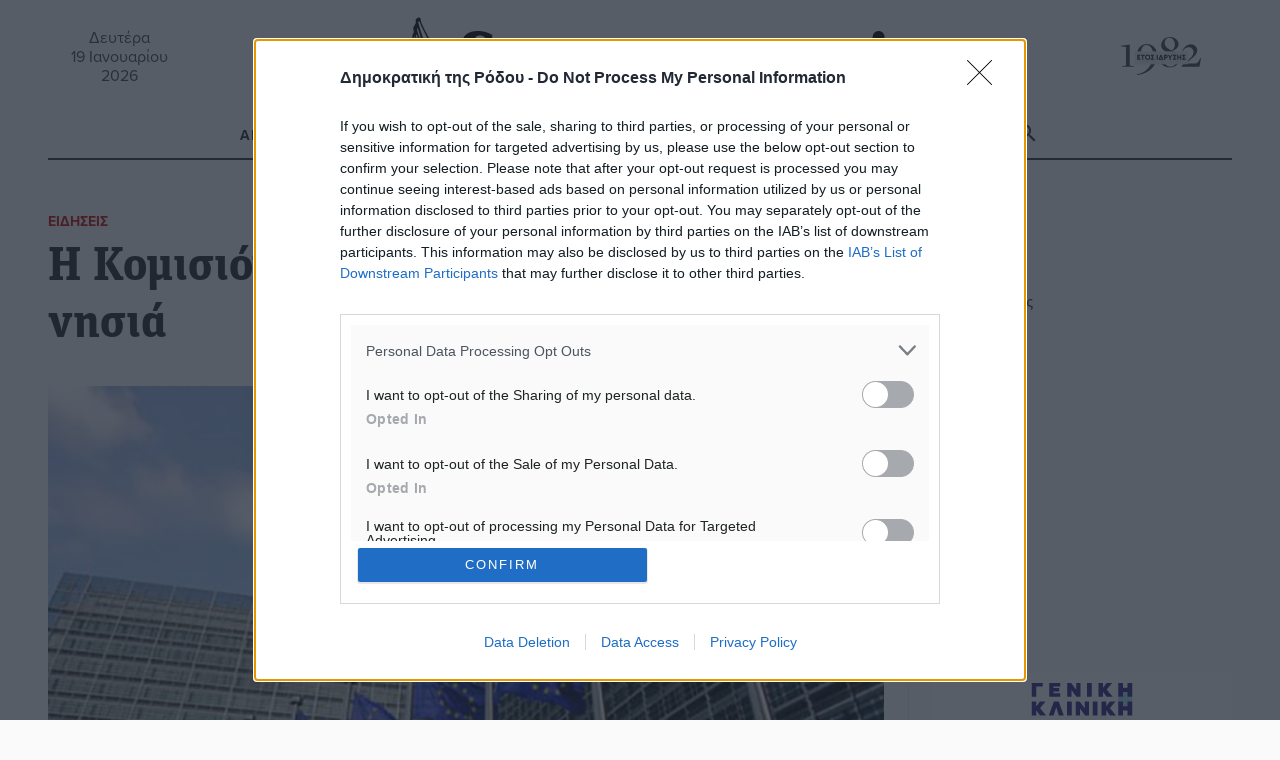

--- FILE ---
content_type: text/html; charset=UTF-8
request_url: https://www.dimokratiki.gr/17-02-2019/i-komision-oi-agores-kai-o-fpa-sta-nisia/
body_size: 29266
content:
<!DOCTYPE html>
<html lang="el" prefix="og: https://ogp.me/ns# fb: https://ogp.me/ns/fb#"> 
<head>
	<meta charset="UTF-8">
	<meta name="viewport" content="width=device-width, initial-scale=1.0, shrink-to-fit=no">

	<meta name='robots' content='index, follow, max-image-preview:large, max-snippet:-1, max-video-preview:-1' />
	<link rel="preconnect" href="https://use.typekit.net">
<!-- Jetpack Site Verification Tags -->
<meta name="google-site-verification" content="jwOmle3ixNYWN5XRGzNliN07LXy8EnlC_Zvx96gwix8" />
<meta name="facebook-domain-verification" content="zf3d8b1edwrfm42ceftrtrnqmpik95" />

	<!-- This site is optimized with the Yoast SEO Premium plugin v26.7 (Yoast SEO v26.7) - https://yoast.com/wordpress/plugins/seo/ -->
	<title>Η Κομισιόν, οι αγορές και ο ΦΠΑ στα νησιά - Δημοκρατική της Ρόδου</title>
	<meta name="description" content="Η Κομισιόν, οι αγορές και ο ΦΠΑ στα νησιά" />
	<link rel="canonical" href="https://www.dimokratiki.gr/17-02-2019/i-komision-oi-agores-kai-o-fpa-sta-nisia/" />
	<!-- / Yoast SEO Premium plugin. -->


<link rel='dns-prefetch' href='//stats.wp.com' />
<link rel='dns-prefetch' href='//use.typekit.net' />
<link rel='dns-prefetch' href='//jetpack.wordpress.com' />
<link rel='dns-prefetch' href='//s0.wp.com' />
<link rel='dns-prefetch' href='//public-api.wordpress.com' />
<link rel='dns-prefetch' href='//0.gravatar.com' />
<link rel='dns-prefetch' href='//1.gravatar.com' />
<link rel='dns-prefetch' href='//2.gravatar.com' />
<link rel='dns-prefetch' href='//widgets.wp.com' />
<link rel='dns-prefetch' href='//www.googletagmanager.com' />
<link rel="alternate" type="application/rss+xml" title="Ροή RSS &raquo; Δημοκρατική της Ρόδου" href="https://www.dimokratiki.gr/feed/" />
<link rel="alternate" type="application/rss+xml" title="Ροή Σχολίων &raquo; Δημοκρατική της Ρόδου" href="https://www.dimokratiki.gr/comments/feed/" />
<link rel="alternate" type="application/rss+xml" title="Ροή Σχολίων Δημοκρατική της Ρόδου &raquo; Η Κομισιόν, οι αγορές και ο ΦΠΑ στα νησιά" href="https://www.dimokratiki.gr/17-02-2019/i-komision-oi-agores-kai-o-fpa-sta-nisia/feed/" />
<link rel="alternate" title="oEmbed (JSON)" type="application/json+oembed" href="https://www.dimokratiki.gr/wp-json/oembed/1.0/embed?url=https%3A%2F%2Fwww.dimokratiki.gr%2F17-02-2019%2Fi-komision-oi-agores-kai-o-fpa-sta-nisia%2F" />
<link rel="alternate" title="oEmbed (XML)" type="text/xml+oembed" href="https://www.dimokratiki.gr/wp-json/oembed/1.0/embed?url=https%3A%2F%2Fwww.dimokratiki.gr%2F17-02-2019%2Fi-komision-oi-agores-kai-o-fpa-sta-nisia%2F&#038;format=xml" />
		<!-- This site uses the Google Analytics by ExactMetrics plugin v8.11.1 - Using Analytics tracking - https://www.exactmetrics.com/ -->
							<script src="//www.googletagmanager.com/gtag/js?id=G-F1VN8VN58D"  data-cfasync="false" data-wpfc-render="false" type="text/javascript" async></script>
			<script data-cfasync="false" data-wpfc-render="false" type="text/javascript">
				var em_version = '8.11.1';
				var em_track_user = true;
				var em_no_track_reason = '';
								var ExactMetricsDefaultLocations = {"page_location":"https:\/\/www.dimokratiki.gr\/17-02-2019\/i-komision-oi-agores-kai-o-fpa-sta-nisia\/"};
								if ( typeof ExactMetricsPrivacyGuardFilter === 'function' ) {
					var ExactMetricsLocations = (typeof ExactMetricsExcludeQuery === 'object') ? ExactMetricsPrivacyGuardFilter( ExactMetricsExcludeQuery ) : ExactMetricsPrivacyGuardFilter( ExactMetricsDefaultLocations );
				} else {
					var ExactMetricsLocations = (typeof ExactMetricsExcludeQuery === 'object') ? ExactMetricsExcludeQuery : ExactMetricsDefaultLocations;
				}

								var disableStrs = [
										'ga-disable-G-F1VN8VN58D',
									];

				/* Function to detect opted out users */
				function __gtagTrackerIsOptedOut() {
					for (var index = 0; index < disableStrs.length; index++) {
						if (document.cookie.indexOf(disableStrs[index] + '=true') > -1) {
							return true;
						}
					}

					return false;
				}

				/* Disable tracking if the opt-out cookie exists. */
				if (__gtagTrackerIsOptedOut()) {
					for (var index = 0; index < disableStrs.length; index++) {
						window[disableStrs[index]] = true;
					}
				}

				/* Opt-out function */
				function __gtagTrackerOptout() {
					for (var index = 0; index < disableStrs.length; index++) {
						document.cookie = disableStrs[index] + '=true; expires=Thu, 31 Dec 2099 23:59:59 UTC; path=/';
						window[disableStrs[index]] = true;
					}
				}

				if ('undefined' === typeof gaOptout) {
					function gaOptout() {
						__gtagTrackerOptout();
					}
				}
								window.dataLayer = window.dataLayer || [];

				window.ExactMetricsDualTracker = {
					helpers: {},
					trackers: {},
				};
				if (em_track_user) {
					function __gtagDataLayer() {
						dataLayer.push(arguments);
					}

					function __gtagTracker(type, name, parameters) {
						if (!parameters) {
							parameters = {};
						}

						if (parameters.send_to) {
							__gtagDataLayer.apply(null, arguments);
							return;
						}

						if (type === 'event') {
														parameters.send_to = exactmetrics_frontend.v4_id;
							var hookName = name;
							if (typeof parameters['event_category'] !== 'undefined') {
								hookName = parameters['event_category'] + ':' + name;
							}

							if (typeof ExactMetricsDualTracker.trackers[hookName] !== 'undefined') {
								ExactMetricsDualTracker.trackers[hookName](parameters);
							} else {
								__gtagDataLayer('event', name, parameters);
							}
							
						} else {
							__gtagDataLayer.apply(null, arguments);
						}
					}

					__gtagTracker('js', new Date());
					__gtagTracker('set', {
						'developer_id.dNDMyYj': true,
											});
					if ( ExactMetricsLocations.page_location ) {
						__gtagTracker('set', ExactMetricsLocations);
					}
										__gtagTracker('config', 'G-F1VN8VN58D', {"forceSSL":"true"} );
										window.gtag = __gtagTracker;										(function () {
						/* https://developers.google.com/analytics/devguides/collection/analyticsjs/ */
						/* ga and __gaTracker compatibility shim. */
						var noopfn = function () {
							return null;
						};
						var newtracker = function () {
							return new Tracker();
						};
						var Tracker = function () {
							return null;
						};
						var p = Tracker.prototype;
						p.get = noopfn;
						p.set = noopfn;
						p.send = function () {
							var args = Array.prototype.slice.call(arguments);
							args.unshift('send');
							__gaTracker.apply(null, args);
						};
						var __gaTracker = function () {
							var len = arguments.length;
							if (len === 0) {
								return;
							}
							var f = arguments[len - 1];
							if (typeof f !== 'object' || f === null || typeof f.hitCallback !== 'function') {
								if ('send' === arguments[0]) {
									var hitConverted, hitObject = false, action;
									if ('event' === arguments[1]) {
										if ('undefined' !== typeof arguments[3]) {
											hitObject = {
												'eventAction': arguments[3],
												'eventCategory': arguments[2],
												'eventLabel': arguments[4],
												'value': arguments[5] ? arguments[5] : 1,
											}
										}
									}
									if ('pageview' === arguments[1]) {
										if ('undefined' !== typeof arguments[2]) {
											hitObject = {
												'eventAction': 'page_view',
												'page_path': arguments[2],
											}
										}
									}
									if (typeof arguments[2] === 'object') {
										hitObject = arguments[2];
									}
									if (typeof arguments[5] === 'object') {
										Object.assign(hitObject, arguments[5]);
									}
									if ('undefined' !== typeof arguments[1].hitType) {
										hitObject = arguments[1];
										if ('pageview' === hitObject.hitType) {
											hitObject.eventAction = 'page_view';
										}
									}
									if (hitObject) {
										action = 'timing' === arguments[1].hitType ? 'timing_complete' : hitObject.eventAction;
										hitConverted = mapArgs(hitObject);
										__gtagTracker('event', action, hitConverted);
									}
								}
								return;
							}

							function mapArgs(args) {
								var arg, hit = {};
								var gaMap = {
									'eventCategory': 'event_category',
									'eventAction': 'event_action',
									'eventLabel': 'event_label',
									'eventValue': 'event_value',
									'nonInteraction': 'non_interaction',
									'timingCategory': 'event_category',
									'timingVar': 'name',
									'timingValue': 'value',
									'timingLabel': 'event_label',
									'page': 'page_path',
									'location': 'page_location',
									'title': 'page_title',
									'referrer' : 'page_referrer',
								};
								for (arg in args) {
																		if (!(!args.hasOwnProperty(arg) || !gaMap.hasOwnProperty(arg))) {
										hit[gaMap[arg]] = args[arg];
									} else {
										hit[arg] = args[arg];
									}
								}
								return hit;
							}

							try {
								f.hitCallback();
							} catch (ex) {
							}
						};
						__gaTracker.create = newtracker;
						__gaTracker.getByName = newtracker;
						__gaTracker.getAll = function () {
							return [];
						};
						__gaTracker.remove = noopfn;
						__gaTracker.loaded = true;
						window['__gaTracker'] = __gaTracker;
					})();
									} else {
										console.log("");
					(function () {
						function __gtagTracker() {
							return null;
						}

						window['__gtagTracker'] = __gtagTracker;
						window['gtag'] = __gtagTracker;
					})();
									}
			</script>
							<!-- / Google Analytics by ExactMetrics -->
		<style id='wp-img-auto-sizes-contain-inline-css' type='text/css'>
img:is([sizes=auto i],[sizes^="auto," i]){contain-intrinsic-size:3000px 1500px}
/*# sourceURL=wp-img-auto-sizes-contain-inline-css */
</style>
<style id='wp-block-library-inline-css' type='text/css'>
:root{--wp-block-synced-color:#7a00df;--wp-block-synced-color--rgb:122,0,223;--wp-bound-block-color:var(--wp-block-synced-color);--wp-editor-canvas-background:#ddd;--wp-admin-theme-color:#007cba;--wp-admin-theme-color--rgb:0,124,186;--wp-admin-theme-color-darker-10:#006ba1;--wp-admin-theme-color-darker-10--rgb:0,107,160.5;--wp-admin-theme-color-darker-20:#005a87;--wp-admin-theme-color-darker-20--rgb:0,90,135;--wp-admin-border-width-focus:2px}@media (min-resolution:192dpi){:root{--wp-admin-border-width-focus:1.5px}}.wp-element-button{cursor:pointer}:root .has-very-light-gray-background-color{background-color:#eee}:root .has-very-dark-gray-background-color{background-color:#313131}:root .has-very-light-gray-color{color:#eee}:root .has-very-dark-gray-color{color:#313131}:root .has-vivid-green-cyan-to-vivid-cyan-blue-gradient-background{background:linear-gradient(135deg,#00d084,#0693e3)}:root .has-purple-crush-gradient-background{background:linear-gradient(135deg,#34e2e4,#4721fb 50%,#ab1dfe)}:root .has-hazy-dawn-gradient-background{background:linear-gradient(135deg,#faaca8,#dad0ec)}:root .has-subdued-olive-gradient-background{background:linear-gradient(135deg,#fafae1,#67a671)}:root .has-atomic-cream-gradient-background{background:linear-gradient(135deg,#fdd79a,#004a59)}:root .has-nightshade-gradient-background{background:linear-gradient(135deg,#330968,#31cdcf)}:root .has-midnight-gradient-background{background:linear-gradient(135deg,#020381,#2874fc)}:root{--wp--preset--font-size--normal:16px;--wp--preset--font-size--huge:42px}.has-regular-font-size{font-size:1em}.has-larger-font-size{font-size:2.625em}.has-normal-font-size{font-size:var(--wp--preset--font-size--normal)}.has-huge-font-size{font-size:var(--wp--preset--font-size--huge)}.has-text-align-center{text-align:center}.has-text-align-left{text-align:left}.has-text-align-right{text-align:right}.has-fit-text{white-space:nowrap!important}#end-resizable-editor-section{display:none}.aligncenter{clear:both}.items-justified-left{justify-content:flex-start}.items-justified-center{justify-content:center}.items-justified-right{justify-content:flex-end}.items-justified-space-between{justify-content:space-between}.screen-reader-text{border:0;clip-path:inset(50%);height:1px;margin:-1px;overflow:hidden;padding:0;position:absolute;width:1px;word-wrap:normal!important}.screen-reader-text:focus{background-color:#ddd;clip-path:none;color:#444;display:block;font-size:1em;height:auto;left:5px;line-height:normal;padding:15px 23px 14px;text-decoration:none;top:5px;width:auto;z-index:100000}html :where(.has-border-color){border-style:solid}html :where([style*=border-top-color]){border-top-style:solid}html :where([style*=border-right-color]){border-right-style:solid}html :where([style*=border-bottom-color]){border-bottom-style:solid}html :where([style*=border-left-color]){border-left-style:solid}html :where([style*=border-width]){border-style:solid}html :where([style*=border-top-width]){border-top-style:solid}html :where([style*=border-right-width]){border-right-style:solid}html :where([style*=border-bottom-width]){border-bottom-style:solid}html :where([style*=border-left-width]){border-left-style:solid}html :where(img[class*=wp-image-]){height:auto;max-width:100%}:where(figure){margin:0 0 1em}html :where(.is-position-sticky){--wp-admin--admin-bar--position-offset:var(--wp-admin--admin-bar--height,0px)}@media screen and (max-width:600px){html :where(.is-position-sticky){--wp-admin--admin-bar--position-offset:0px}}

/*# sourceURL=wp-block-library-inline-css */
</style><style id='global-styles-inline-css' type='text/css'>
:root{--wp--preset--aspect-ratio--square: 1;--wp--preset--aspect-ratio--4-3: 4/3;--wp--preset--aspect-ratio--3-4: 3/4;--wp--preset--aspect-ratio--3-2: 3/2;--wp--preset--aspect-ratio--2-3: 2/3;--wp--preset--aspect-ratio--16-9: 16/9;--wp--preset--aspect-ratio--9-16: 9/16;--wp--preset--color--black: #000000;--wp--preset--color--cyan-bluish-gray: #abb8c3;--wp--preset--color--white: #ffffff;--wp--preset--color--pale-pink: #f78da7;--wp--preset--color--vivid-red: #cf2e2e;--wp--preset--color--luminous-vivid-orange: #ff6900;--wp--preset--color--luminous-vivid-amber: #fcb900;--wp--preset--color--light-green-cyan: #7bdcb5;--wp--preset--color--vivid-green-cyan: #00d084;--wp--preset--color--pale-cyan-blue: #8ed1fc;--wp--preset--color--vivid-cyan-blue: #0693e3;--wp--preset--color--vivid-purple: #9b51e0;--wp--preset--gradient--vivid-cyan-blue-to-vivid-purple: linear-gradient(135deg,rgb(6,147,227) 0%,rgb(155,81,224) 100%);--wp--preset--gradient--light-green-cyan-to-vivid-green-cyan: linear-gradient(135deg,rgb(122,220,180) 0%,rgb(0,208,130) 100%);--wp--preset--gradient--luminous-vivid-amber-to-luminous-vivid-orange: linear-gradient(135deg,rgb(252,185,0) 0%,rgb(255,105,0) 100%);--wp--preset--gradient--luminous-vivid-orange-to-vivid-red: linear-gradient(135deg,rgb(255,105,0) 0%,rgb(207,46,46) 100%);--wp--preset--gradient--very-light-gray-to-cyan-bluish-gray: linear-gradient(135deg,rgb(238,238,238) 0%,rgb(169,184,195) 100%);--wp--preset--gradient--cool-to-warm-spectrum: linear-gradient(135deg,rgb(74,234,220) 0%,rgb(151,120,209) 20%,rgb(207,42,186) 40%,rgb(238,44,130) 60%,rgb(251,105,98) 80%,rgb(254,248,76) 100%);--wp--preset--gradient--blush-light-purple: linear-gradient(135deg,rgb(255,206,236) 0%,rgb(152,150,240) 100%);--wp--preset--gradient--blush-bordeaux: linear-gradient(135deg,rgb(254,205,165) 0%,rgb(254,45,45) 50%,rgb(107,0,62) 100%);--wp--preset--gradient--luminous-dusk: linear-gradient(135deg,rgb(255,203,112) 0%,rgb(199,81,192) 50%,rgb(65,88,208) 100%);--wp--preset--gradient--pale-ocean: linear-gradient(135deg,rgb(255,245,203) 0%,rgb(182,227,212) 50%,rgb(51,167,181) 100%);--wp--preset--gradient--electric-grass: linear-gradient(135deg,rgb(202,248,128) 0%,rgb(113,206,126) 100%);--wp--preset--gradient--midnight: linear-gradient(135deg,rgb(2,3,129) 0%,rgb(40,116,252) 100%);--wp--preset--font-size--small: 13px;--wp--preset--font-size--medium: 20px;--wp--preset--font-size--large: 36px;--wp--preset--font-size--x-large: 42px;--wp--preset--spacing--20: 0.44rem;--wp--preset--spacing--30: 0.67rem;--wp--preset--spacing--40: 1rem;--wp--preset--spacing--50: 1.5rem;--wp--preset--spacing--60: 2.25rem;--wp--preset--spacing--70: 3.38rem;--wp--preset--spacing--80: 5.06rem;--wp--preset--shadow--natural: 6px 6px 9px rgba(0, 0, 0, 0.2);--wp--preset--shadow--deep: 12px 12px 50px rgba(0, 0, 0, 0.4);--wp--preset--shadow--sharp: 6px 6px 0px rgba(0, 0, 0, 0.2);--wp--preset--shadow--outlined: 6px 6px 0px -3px rgb(255, 255, 255), 6px 6px rgb(0, 0, 0);--wp--preset--shadow--crisp: 6px 6px 0px rgb(0, 0, 0);}:where(.is-layout-flex){gap: 0.5em;}:where(.is-layout-grid){gap: 0.5em;}body .is-layout-flex{display: flex;}.is-layout-flex{flex-wrap: wrap;align-items: center;}.is-layout-flex > :is(*, div){margin: 0;}body .is-layout-grid{display: grid;}.is-layout-grid > :is(*, div){margin: 0;}:where(.wp-block-columns.is-layout-flex){gap: 2em;}:where(.wp-block-columns.is-layout-grid){gap: 2em;}:where(.wp-block-post-template.is-layout-flex){gap: 1.25em;}:where(.wp-block-post-template.is-layout-grid){gap: 1.25em;}.has-black-color{color: var(--wp--preset--color--black) !important;}.has-cyan-bluish-gray-color{color: var(--wp--preset--color--cyan-bluish-gray) !important;}.has-white-color{color: var(--wp--preset--color--white) !important;}.has-pale-pink-color{color: var(--wp--preset--color--pale-pink) !important;}.has-vivid-red-color{color: var(--wp--preset--color--vivid-red) !important;}.has-luminous-vivid-orange-color{color: var(--wp--preset--color--luminous-vivid-orange) !important;}.has-luminous-vivid-amber-color{color: var(--wp--preset--color--luminous-vivid-amber) !important;}.has-light-green-cyan-color{color: var(--wp--preset--color--light-green-cyan) !important;}.has-vivid-green-cyan-color{color: var(--wp--preset--color--vivid-green-cyan) !important;}.has-pale-cyan-blue-color{color: var(--wp--preset--color--pale-cyan-blue) !important;}.has-vivid-cyan-blue-color{color: var(--wp--preset--color--vivid-cyan-blue) !important;}.has-vivid-purple-color{color: var(--wp--preset--color--vivid-purple) !important;}.has-black-background-color{background-color: var(--wp--preset--color--black) !important;}.has-cyan-bluish-gray-background-color{background-color: var(--wp--preset--color--cyan-bluish-gray) !important;}.has-white-background-color{background-color: var(--wp--preset--color--white) !important;}.has-pale-pink-background-color{background-color: var(--wp--preset--color--pale-pink) !important;}.has-vivid-red-background-color{background-color: var(--wp--preset--color--vivid-red) !important;}.has-luminous-vivid-orange-background-color{background-color: var(--wp--preset--color--luminous-vivid-orange) !important;}.has-luminous-vivid-amber-background-color{background-color: var(--wp--preset--color--luminous-vivid-amber) !important;}.has-light-green-cyan-background-color{background-color: var(--wp--preset--color--light-green-cyan) !important;}.has-vivid-green-cyan-background-color{background-color: var(--wp--preset--color--vivid-green-cyan) !important;}.has-pale-cyan-blue-background-color{background-color: var(--wp--preset--color--pale-cyan-blue) !important;}.has-vivid-cyan-blue-background-color{background-color: var(--wp--preset--color--vivid-cyan-blue) !important;}.has-vivid-purple-background-color{background-color: var(--wp--preset--color--vivid-purple) !important;}.has-black-border-color{border-color: var(--wp--preset--color--black) !important;}.has-cyan-bluish-gray-border-color{border-color: var(--wp--preset--color--cyan-bluish-gray) !important;}.has-white-border-color{border-color: var(--wp--preset--color--white) !important;}.has-pale-pink-border-color{border-color: var(--wp--preset--color--pale-pink) !important;}.has-vivid-red-border-color{border-color: var(--wp--preset--color--vivid-red) !important;}.has-luminous-vivid-orange-border-color{border-color: var(--wp--preset--color--luminous-vivid-orange) !important;}.has-luminous-vivid-amber-border-color{border-color: var(--wp--preset--color--luminous-vivid-amber) !important;}.has-light-green-cyan-border-color{border-color: var(--wp--preset--color--light-green-cyan) !important;}.has-vivid-green-cyan-border-color{border-color: var(--wp--preset--color--vivid-green-cyan) !important;}.has-pale-cyan-blue-border-color{border-color: var(--wp--preset--color--pale-cyan-blue) !important;}.has-vivid-cyan-blue-border-color{border-color: var(--wp--preset--color--vivid-cyan-blue) !important;}.has-vivid-purple-border-color{border-color: var(--wp--preset--color--vivid-purple) !important;}.has-vivid-cyan-blue-to-vivid-purple-gradient-background{background: var(--wp--preset--gradient--vivid-cyan-blue-to-vivid-purple) !important;}.has-light-green-cyan-to-vivid-green-cyan-gradient-background{background: var(--wp--preset--gradient--light-green-cyan-to-vivid-green-cyan) !important;}.has-luminous-vivid-amber-to-luminous-vivid-orange-gradient-background{background: var(--wp--preset--gradient--luminous-vivid-amber-to-luminous-vivid-orange) !important;}.has-luminous-vivid-orange-to-vivid-red-gradient-background{background: var(--wp--preset--gradient--luminous-vivid-orange-to-vivid-red) !important;}.has-very-light-gray-to-cyan-bluish-gray-gradient-background{background: var(--wp--preset--gradient--very-light-gray-to-cyan-bluish-gray) !important;}.has-cool-to-warm-spectrum-gradient-background{background: var(--wp--preset--gradient--cool-to-warm-spectrum) !important;}.has-blush-light-purple-gradient-background{background: var(--wp--preset--gradient--blush-light-purple) !important;}.has-blush-bordeaux-gradient-background{background: var(--wp--preset--gradient--blush-bordeaux) !important;}.has-luminous-dusk-gradient-background{background: var(--wp--preset--gradient--luminous-dusk) !important;}.has-pale-ocean-gradient-background{background: var(--wp--preset--gradient--pale-ocean) !important;}.has-electric-grass-gradient-background{background: var(--wp--preset--gradient--electric-grass) !important;}.has-midnight-gradient-background{background: var(--wp--preset--gradient--midnight) !important;}.has-small-font-size{font-size: var(--wp--preset--font-size--small) !important;}.has-medium-font-size{font-size: var(--wp--preset--font-size--medium) !important;}.has-large-font-size{font-size: var(--wp--preset--font-size--large) !important;}.has-x-large-font-size{font-size: var(--wp--preset--font-size--x-large) !important;}
/*# sourceURL=global-styles-inline-css */
</style>

<style id='classic-theme-styles-inline-css' type='text/css'>
/*! This file is auto-generated */
.wp-block-button__link{color:#fff;background-color:#32373c;border-radius:9999px;box-shadow:none;text-decoration:none;padding:calc(.667em + 2px) calc(1.333em + 2px);font-size:1.125em}.wp-block-file__button{background:#32373c;color:#fff;text-decoration:none}
/*# sourceURL=/wp-includes/css/classic-themes.min.css */
</style>
<link rel='stylesheet' id='contact-form-7-css' href='https://www.dimokratiki.gr/wp-content/plugins/contact-form-7/includes/css/styles.css?ver=6.1.4' type='text/css' media='all' />
<link rel='stylesheet' id='fm-weather-css' href='https://www.dimokratiki.gr/wp-content/plugins/dimokratiki-weather/weather.css?ver=6.9' type='text/css' media='all' />
<link rel='stylesheet' id='grmlt-plugin-css' href='https://www.dimokratiki.gr/wp-content/plugins/greek-multi-tool/public/css/grmlt-plugin-public.css?ver=2.4.0' type='text/css' media='all' />
<link rel='stylesheet' id='prisna-social-counter-css' href='https://www.dimokratiki.gr/wp-content/plugins/social-counter/styles/prisna-social-counter.css?ver=3.1' type='text/css' media='all' />
<link rel='stylesheet' id='dimokratiki-styles-css' href='https://www.dimokratiki.gr/wp-content/themes/dimokratiki-2026/assets/build/css/main.css?ver=1765311349' type='text/css' media='all' />
<link rel='stylesheet' id='adobe_fonts-css' href='https://use.typekit.net/vxf8vxo.css?ver=6.9' type='text/css' media='all' />
<script type="text/javascript" src="https://www.dimokratiki.gr/wp-content/plugins/exactmetrics-premium/assets/js/frontend-gtag.min.js?ver=8.11.1" id="exactmetrics-frontend-script-js" async="async" data-wp-strategy="async"></script>
<script data-cfasync="false" data-wpfc-render="false" type="text/javascript" id='exactmetrics-frontend-script-js-extra'>/* <![CDATA[ */
var exactmetrics_frontend = {"js_events_tracking":"true","download_extensions":"doc,pdf,ppt,zip,xls,docx,pptx,xlsx","inbound_paths":"[{\"path\":\"\\\/go\\\/\",\"label\":\"affiliate\"},{\"path\":\"\\\/recommend\\\/\",\"label\":\"affiliate\"}]","home_url":"https:\/\/www.dimokratiki.gr","hash_tracking":"false","v4_id":"G-F1VN8VN58D"};/* ]]> */
</script>
<script type="text/javascript" src="https://www.dimokratiki.gr/wp-includes/js/jquery/jquery.min.js?ver=3.7.1" id="jquery-core-js"></script>
<script type="text/javascript" src="https://www.dimokratiki.gr/wp-content/plugins/adrotate-pro/library/jquery.groups.js" id="adrotate-groups-js"></script>
<script type="text/javascript" src="https://www.dimokratiki.gr/wp-content/plugins/greek-multi-tool/public/js/grmlt-plugin-public.js?ver=2.4.0" id="grmlt-plugin-js"></script>
<script type="text/javascript" src="https://www.dimokratiki.gr/wp-content/plugins/greek-multi-tool/admin/functions/function.js?ver=6.9" id="grmlt_custom_js-js"></script>
<link rel="https://api.w.org/" href="https://www.dimokratiki.gr/wp-json/" /><link rel="alternate" title="JSON" type="application/json" href="https://www.dimokratiki.gr/wp-json/wp/v2/posts/409115" />
<link rel='shortlink' href='https://www.dimokratiki.gr/?p=409115' />

<!-- This site is using AdRotate Professional v5.26.2 to display their advertisements - https://ajdg.solutions/ -->
<!-- AdRotate CSS -->
<style type="text/css" media="screen">
	.g { margin:0px; padding:0px; overflow:hidden; line-height:1; zoom:1; }
	.g img { height:auto; }
	.g-col { position:relative; float:left; }
	.g-col:first-child { margin-left: 0; }
	.g-col:last-child { margin-right: 0; }
	.g-wall { display:block; position:fixed; left:0; top:0; width:100%; height:100%; z-index:-1; }
	.woocommerce-page .g, .bbpress-wrapper .g { margin: 20px auto; clear:both; }
	.g-21 { margin:0px 0px 0px 0px;width:100%; max-width:768px; height:100%; max-height:90px; }
	.g-38 {  width:100%; max-width:300px;  height:100%; max-height:250px; margin: 0 auto; }
	.g-39 {  width:100%; max-width:300px;  height:100%; max-height:250px; margin: 0 auto; }
	.g-40 {  width:100%; max-width:300px;  height:100%; max-height:250px; margin: 0 auto; }
	.g-41 {  width:100%; max-width:300px;  height:100%; max-height:250px; margin: 0 auto; }
	.g-42 {  width:100%; max-width:300px;  height:100%; max-height:250px; margin: 0 auto; }
	.g-43 {  width:100%; max-width:300px;  height:100%; max-height:250px; margin: 0 auto; }
	.g-44 {  width:100%; max-width:300px;  height:100%; max-height:250px; margin: 0 auto; }
	.g-45 {  width:100%; max-width:300px;  height:100%; max-height:250px; margin: 0 auto; }
	.g-65 {  margin: 0 auto; }
	.g-191 {  width:100%; max-width:300px;  height:100%; max-height:250px; margin: 0 auto; }
	.g-192 {  width:100%; max-width:300px;  height:100%; max-height:250px; margin: 0 auto; }
	.g-233 {  margin: 0 auto; }
	@media only screen and (max-width: 480px) {
		.g-col, .g-dyn, .g-single { width:100%; margin-left:0; margin-right:0; }
		.woocommerce-page .g, .bbpress-wrapper .g { margin: 10px auto; }
	}
.ajdg_bnnrwidgets, .ajdg_grpwidgets { overflow:hidden; padding:0; }
.5e5d43c98eca5, .5e5d43c98edf4 { overflow:hidden; padding:0; }
</style>
<!-- /AdRotate CSS -->

<meta name="mobile-web-app-capable" content="yes">
<meta name="apple-mobile-web-app-capable" content="yes">
<meta name="apple-mobile-web-app-title" content="Δημοκρατική της Ρόδου - ΚΑΘΗΜΕΡΙΝΗ ΑΝΕΞΑΡΤΗΤΗ ΕΦΗΜΕΡΙΔΑ">
	<style>img#wpstats{display:none}</style>
		<link rel="apple-touch-icon" sizes="180x180" href="/wp-content/uploads/fbrfg/apple-touch-icon.png">
<link rel="icon" type="image/png" sizes="32x32" href="/wp-content/uploads/fbrfg/favicon-32x32.png">
<link rel="icon" type="image/png" sizes="16x16" href="/wp-content/uploads/fbrfg/favicon-16x16.png">
<link rel="manifest" href="/wp-content/uploads/fbrfg/site.webmanifest">
<link rel="mask-icon" href="/wp-content/uploads/fbrfg/safari-pinned-tab.svg" color="#5bbad5">
<link rel="shortcut icon" href="/wp-content/uploads/fbrfg/favicon.ico">
<meta name="msapplication-TileColor" content="#da532c">
<meta name="msapplication-config" content="/wp-content/uploads/fbrfg/browserconfig.xml">
<meta name="theme-color" content="#ffffff"><!-- HFCM by 99 Robots - Snippet # 1: ΙnMoby Choice Header -->
<!-- InMobi Choice. Consent Manager Tag v3.0 (for TCF 2.2) -->
<script type="text/javascript" async=true>
(function() {
var host = window.location.hostname;
var element = document.createElement('script');
var firstScript = document.getElementsByTagName('script')[0];
var url = 'https://cmp.inmobi.com'
.concat('/choice/', 'WLbaEcS3kSWjt', '/', host, '/choice.js?tag_version=V3');
var uspTries = 0;
var uspTriesLimit = 3;
element.async = true;
element.type = 'text/javascript';
element.src = url;

firstScript.parentNode.insertBefore(element, firstScript);

function makeStub() {
var TCF_LOCATOR_NAME = '__tcfapiLocator';
var queue = [];
var win = window;
var cmpFrame;

function addFrame() {
var doc = win.document;
var otherCMP = !!(win.frames[TCF_LOCATOR_NAME]);

if (!otherCMP) {
if (doc.body) {
var iframe = doc.createElement('iframe');

iframe.style.cssText = 'display:none';
iframe.name = TCF_LOCATOR_NAME;
doc.body.appendChild(iframe);
} else {
setTimeout(addFrame, 5);
}
}
return !otherCMP;
}

function tcfAPIHandler() {
var gdprApplies;
var args = arguments;

if (!args.length) {
return queue;
} else if (args[0] === 'setGdprApplies') {
if (
args.length > 3 &&
args[2] === 2 &&
typeof args[3] === 'boolean'
) {
gdprApplies = args[3];
if (typeof args[2] === 'function') {
args[2]('set', true);
}
}
} else if (args[0] === 'ping') {
var retr = {
gdprApplies: gdprApplies,
cmpLoaded: false,
cmpStatus: 'stub'
};

if (typeof args[2] === 'function') {
args[2](retr);
}
} else {
if(args[0] === 'init' && typeof args[3] === 'object') {
args[3] = Object.assign(args[3], { tag_version: 'V3' });
}
queue.push(args);
}
}

function postMessageEventHandler(event) {
var msgIsString = typeof event.data === 'string';
var json = {};

try {
if (msgIsString) {
json = JSON.parse(event.data);
} else {
json = event.data;
}
} catch (ignore) {}

var payload = json.__tcfapiCall;

if (payload) {
window.__tcfapi(
payload.command,
payload.version,
function(retValue, success) {
var returnMsg = {
  __tcfapiReturn: {
    returnValue: retValue,
    success: success,
    callId: payload.callId
  }
};
if (msgIsString) {
  returnMsg = JSON.stringify(returnMsg);
}
if (event && event.source && event.source.postMessage) {
  event.source.postMessage(returnMsg, '*');
}
},
payload.parameter
);
}
}

while (win) {
try {
if (win.frames[TCF_LOCATOR_NAME]) {
cmpFrame = win;
break;
}
} catch (ignore) {}

if (win === window.top) {
break;
}
win = win.parent;
}
if (!cmpFrame) {
addFrame();
win.__tcfapi = tcfAPIHandler;
win.addEventListener('message', postMessageEventHandler, false);
}
};

makeStub();

function makeGppStub() {
const CMP_ID = 10;
const SUPPORTED_APIS = [
'2:tcfeuv2',
'6:uspv1',
'7:usnatv1',
'8:usca',
'9:usvav1',
'10:uscov1',
'11:usutv1',
'12:usctv1'
];

window.__gpp_addFrame = function (n) {
if (!window.frames[n]) {
if (document.body) {
var i = document.createElement("iframe");
i.style.cssText = "display:none";
i.name = n;
document.body.appendChild(i);
} else {
window.setTimeout(window.__gpp_addFrame, 10, n);
}
}
};
window.__gpp_stub = function () {
var b = arguments;
__gpp.queue = __gpp.queue || [];
__gpp.events = __gpp.events || [];

if (!b.length || (b.length == 1 && b[0] == "queue")) {
return __gpp.queue;
}

if (b.length == 1 && b[0] == "events") {
return __gpp.events;
}

var cmd = b[0];
var clb = b.length > 1 ? b[1] : null;
var par = b.length > 2 ? b[2] : null;
if (cmd === "ping") {
clb(
{
gppVersion: "1.1", // must be “Version.Subversion”, current: “1.1”
cmpStatus: "stub", // possible values: stub, loading, loaded, error
cmpDisplayStatus: "hidden", // possible values: hidden, visible, disabled
signalStatus: "not ready", // possible values: not ready, ready
supportedAPIs: SUPPORTED_APIS, // list of supported APIs
cmpId: CMP_ID, // IAB assigned CMP ID, may be 0 during stub/loading
sectionList: [],
applicableSections: [-1],
gppString: "",
parsedSections: {},
},
true
);
} else if (cmd === "addEventListener") {
if (!("lastId" in __gpp)) {
__gpp.lastId = 0;
}
__gpp.lastId++;
var lnr = __gpp.lastId;
__gpp.events.push({
id: lnr,
callback: clb,
parameter: par,
});
clb(
{
eventName: "listenerRegistered",
listenerId: lnr, // Registered ID of the listener
data: true, // positive signal
pingData: {
  gppVersion: "1.1", // must be “Version.Subversion”, current: “1.1”
  cmpStatus: "stub", // possible values: stub, loading, loaded, error
  cmpDisplayStatus: "hidden", // possible values: hidden, visible, disabled
  signalStatus: "not ready", // possible values: not ready, ready
  supportedAPIs: SUPPORTED_APIS, // list of supported APIs
  cmpId: CMP_ID, // list of supported APIs
  sectionList: [],
  applicableSections: [-1],
  gppString: "",
  parsedSections: {},
},
},
true
);
} else if (cmd === "removeEventListener") {
var success = false;
for (var i = 0; i < __gpp.events.length; i++) {
if (__gpp.events[i].id == par) {
__gpp.events.splice(i, 1);
success = true;
break;
}
}
clb(
{
eventName: "listenerRemoved",
listenerId: par, // Registered ID of the listener
data: success, // status info
pingData: {
  gppVersion: "1.1", // must be “Version.Subversion”, current: “1.1”
  cmpStatus: "stub", // possible values: stub, loading, loaded, error
  cmpDisplayStatus: "hidden", // possible values: hidden, visible, disabled
  signalStatus: "not ready", // possible values: not ready, ready
  supportedAPIs: SUPPORTED_APIS, // list of supported APIs
  cmpId: CMP_ID, // CMP ID
  sectionList: [],
  applicableSections: [-1],
  gppString: "",
  parsedSections: {},
},
},
true
);
} else if (cmd === "hasSection") {
clb(false, true);
} else if (cmd === "getSection" || cmd === "getField") {
clb(null, true);
}
//queue all other commands
else {
__gpp.queue.push([].slice.apply(b));
}
};
window.__gpp_msghandler = function (event) {
var msgIsString = typeof event.data === "string";
try {
var json = msgIsString ? JSON.parse(event.data) : event.data;
} catch (e) {
var json = null;
}
if (typeof json === "object" && json !== null && "__gppCall" in json) {
var i = json.__gppCall;
window.__gpp(
i.command,
function (retValue, success) {
var returnMsg = {
  __gppReturn: {
    returnValue: retValue,
    success: success,
    callId: i.callId,
  },
};
event.source.postMessage(msgIsString ? JSON.stringify(returnMsg) : returnMsg, "*");
},
"parameter" in i ? i.parameter : null,
"version" in i ? i.version : "1.1"
);
}
};
if (!("__gpp" in window) || typeof window.__gpp !== "function") {
window.__gpp = window.__gpp_stub;
window.addEventListener("message", window.__gpp_msghandler, false);
window.__gpp_addFrame("__gppLocator");
}
};

makeGppStub();

var uspStubFunction = function() {
var arg = arguments;
if (typeof window.__uspapi !== uspStubFunction) {
setTimeout(function() {
if (typeof window.__uspapi !== 'undefined') {
window.__uspapi.apply(window.__uspapi, arg);
}
}, 500);
}
};

var checkIfUspIsReady = function() {
uspTries++;
if (window.__uspapi === uspStubFunction && uspTries < uspTriesLimit) {
console.warn('USP is not accessible');
} else {
clearInterval(uspInterval);
}
};

if (typeof window.__uspapi === 'undefined') {
window.__uspapi = uspStubFunction;
var uspInterval = setInterval(checkIfUspIsReady, 6000);
}
})();
</script>
<!-- End InMobi Choice. Consent Manager Tag v3.0 (for TCF 2.2) -->
<!-- /end HFCM by 99 Robots -->
<!-- AdRotate JS -->
<script type="text/javascript">
jQuery(document).ready(function(){if(jQuery.fn.gslider) {
	jQuery('.g-38').gslider({groupid:38,speed:6000,repeat_impressions:'N'});
	jQuery('.g-39').gslider({groupid:39,speed:6000,repeat_impressions:'N'});
	jQuery('.g-40').gslider({groupid:40,speed:6000,repeat_impressions:'N'});
	jQuery('.g-41').gslider({groupid:41,speed:6000,repeat_impressions:'N'});
	jQuery('.g-42').gslider({groupid:42,speed:6000,repeat_impressions:'N'});
	jQuery('.g-43').gslider({groupid:43,speed:6000,repeat_impressions:'N'});
	jQuery('.g-44').gslider({groupid:44,speed:6000,repeat_impressions:'N'});
	jQuery('.g-45').gslider({groupid:45,speed:6000,repeat_impressions:'N'});
	jQuery('.g-191').gslider({groupid:191,speed:6000,repeat_impressions:'Y'});
	jQuery('.g-192').gslider({groupid:192,speed:6000,repeat_impressions:'Y'});
}});
</script>
<!-- /AdRotate JS -->

<link rel="icon" href="https://www.dimokratiki.gr/wp-content/uploads/2022/08/cropped-FAVICONNEWDIMO-32x32.png" sizes="32x32" />
<link rel="icon" href="https://www.dimokratiki.gr/wp-content/uploads/2022/08/cropped-FAVICONNEWDIMO-192x192.png" sizes="192x192" />
<link rel="apple-touch-icon" href="https://www.dimokratiki.gr/wp-content/uploads/2022/08/cropped-FAVICONNEWDIMO-180x180.png" />
<meta name="msapplication-TileImage" content="https://www.dimokratiki.gr/wp-content/uploads/2022/08/cropped-FAVICONNEWDIMO-270x270.png" />

<!-- START - Open Graph and Twitter Card Tags 3.3.7 -->
 <!-- Facebook Open Graph -->
  <meta property="og:locale" content="el_GR"/>
  <meta property="og:site_name" content="Δημοκρατική της Ρόδου"/>
  <meta property="og:title" content="Η Κομισιόν, οι αγορές και ο ΦΠΑ στα νησιά - Δημοκρατική της Ρόδου"/>
  <meta property="og:url" content="https://www.dimokratiki.gr/17-02-2019/i-komision-oi-agores-kai-o-fpa-sta-nisia/"/>
  <meta property="og:type" content="article"/>
  <meta property="og:description" content="Η Κομισιόν, οι αγορές και ο ΦΠΑ στα νησιά"/>
  <meta property="og:image" content="https://www.dimokratiki.gr/wp-content/uploads/2014/11/602.jpg"/>
  <meta property="og:image:url" content="https://www.dimokratiki.gr/wp-content/uploads/2014/11/602.jpg"/>
  <meta property="og:image:secure_url" content="https://www.dimokratiki.gr/wp-content/uploads/2014/11/602.jpg"/>
  <meta property="og:image:width" content="1024"/>
  <meta property="og:image:height" content="682"/>
  <meta property="article:published_time" content="2019-02-17T14:40:19+00:00"/>
  <meta property="article:modified_time" content="2019-02-17T14:40:19+02:00" />
  <meta property="og:updated_time" content="2019-02-17T14:40:19+02:00" />
  <meta property="article:section" content="Ειδήσεις"/>
  <meta property="article:publisher" content="https://www.facebook.com/dimokratiki"/>
  <meta property="fb:app_id" content="1441736212847727"/>
 <!-- Google+ / Schema.org -->
 <!-- Twitter Cards -->
  <meta name="twitter:title" content="Η Κομισιόν, οι αγορές και ο ΦΠΑ στα νησιά - Δημοκρατική της Ρόδου"/>
  <meta name="twitter:url" content="https://www.dimokratiki.gr/17-02-2019/i-komision-oi-agores-kai-o-fpa-sta-nisia/"/>
  <meta name="twitter:description" content="Η Κομισιόν, οι αγορές και ο ΦΠΑ στα νησιά"/>
  <meta name="twitter:image" content="https://www.dimokratiki.gr/wp-content/uploads/2014/11/602.jpg"/>
  <meta name="twitter:card" content="summary_large_image"/>
  <meta name="twitter:site" content="@dimokratikinews"/>
 <!-- SEO -->
 <!-- Misc. tags -->
 <!-- is_singular | yoast_seo -->
<!-- END - Open Graph and Twitter Card Tags 3.3.7 -->
	

	<link rel="apple-touch-icon" sizes="180x180" href="https://www.dimokratiki.gr/wp-content/themes/dimokratiki-2026/assets/favicon/apple-touch-icon.png">
	<link rel="icon" type="image/png" sizes="32x32" href="https://www.dimokratiki.gr/wp-content/themes/dimokratiki-2026/assets/favicon/favicon-32x32.png">
	<link rel="icon" type="image/png" sizes="16x16" href="https://www.dimokratiki.gr/wp-content/themes/dimokratiki-2026/assets/favicon/favicon-16x16.png">
	<link rel="manifest" href="https://www.dimokratiki.gr/wp-content/themes/dimokratiki-2026/assets/favicon/site.webmanifest">
	<link rel="mask-icon" href="https://www.dimokratiki.gr/wp-content/themes/dimokratiki-2026/assets/favicon/safari-pinned-tab.svg" color="#5bbad5">
	<meta name="msapplication-TileColor" content="#da532c">
	<meta name="theme-color" content="#ffffff">

</head>

<body class="wp-singular post-template-default single single-post postid-409115 single-format-standard wp-embed-responsive wp-theme-dimokratiki-2026">

	
	<!-- Main Container -->
	<div id="page">

		<!-- Site Header -->

		

<header class="site-header" role="banner">

	<div class="wrapper">

		<!-- Brand & Logos -->
		<div class="brand">

			<div class="brand-date">
				<div>
					<span class="cdate">Δευτέρα <br/> 19 Ιανουαρίου 2026</span>
				</div>

			</div>
			
			<div class="brand-logo">

				<a href="https://www.dimokratiki.gr/" title="Δημοκρατική - Η Εφημερίδα της Ρόδου" rel="home" itemprop="url"  aria-label="Homepage">
					<img src="https://www.dimokratiki.gr/wp-content/themes/dimokratiki-2026/resources/dimokratiki-full-logo.svg" alt="δημοκρατική" />
				</a>

				<!-- Toggle Offcancas Button -->
				<div class="button-wrapper">
					<button class="menu-toggle" type="button" data-toggle="offcanvas" aria-label="Open navigation">
						<span class="burger-icon"></span>
					</button>
				</div>
				<!-- / Toggle Offcancas Button -->

			</div>

			<div class="brand-text">
				
				<a href="https://www.dimokratiki.gr/identity/"><img src="https://www.dimokratiki.gr/wp-content/themes/dimokratiki-2026/assets/build/images/1982.svg" alt="Από το 1982 η Εφημερίδα της Ρόδου" /></a>
				
			</div>

		</div>
		<!-- / Brand & Logos -->

	</div>

</header>


<section id="navigation" class="navigation">

	<div class="wrapper">

		<!-- Main Menu -->

<div>
	<div id="top-menu-container" class="main-menu"><ul id="menu-top-nav" class="navbar meta-cnd-bold"><li class="menu-logo"><i class="icon-peristeri"></i></li><li itemscope="itemscope" itemtype="https://www.schema.org/SiteNavigationElement" id="menu-item-175" class="menu-item menu-item-type-custom menu-item-object-custom menu-item-175 nav-item"><a title="Αρχική" href="/" class="nav-link">Αρχική</a></li>
<li itemscope="itemscope" itemtype="https://www.schema.org/SiteNavigationElement" id="menu-item-390975" class="menu-item menu-item-type-taxonomy menu-item-object-category menu-item-390975 nav-item"><a title="Τοπικά" href="https://www.dimokratiki.gr/category/local-news/" class="nav-link">Τοπικά</a></li>
<li itemscope="itemscope" itemtype="https://www.schema.org/SiteNavigationElement" id="menu-item-150" class="menu-item menu-item-type-taxonomy menu-item-object-category current-post-ancestor current-menu-parent current-post-parent active menu-item-150 nav-item"><a title="Ειδήσεις" href="https://www.dimokratiki.gr/category/news/" class="nav-link">Ειδήσεις</a></li>
<li itemscope="itemscope" itemtype="https://www.schema.org/SiteNavigationElement" id="menu-item-151" class="menu-item menu-item-type-taxonomy menu-item-object-category menu-item-151 nav-item"><a title="Ρεπορτάζ" href="https://www.dimokratiki.gr/category/reportage/" class="nav-link">Ρεπορτάζ</a></li>
<li itemscope="itemscope" itemtype="https://www.schema.org/SiteNavigationElement" id="menu-item-149" class="menu-item menu-item-type-taxonomy menu-item-object-category menu-item-149 nav-item"><a title="Αθλητικά" href="https://www.dimokratiki.gr/category/sports/" class="nav-link">Αθλητικά</a></li>
<li itemscope="itemscope" itemtype="https://www.schema.org/SiteNavigationElement" id="menu-item-152" class="menu-item menu-item-type-taxonomy menu-item-object-category menu-item-152 nav-item"><a title="Συνεντεύξεις" href="https://www.dimokratiki.gr/category/interviews/" class="nav-link">Συνεντεύξεις</a></li>
<li itemscope="itemscope" itemtype="https://www.schema.org/SiteNavigationElement" id="menu-item-321" class="menu-item menu-item-type-taxonomy menu-item-object-category menu-item-321 nav-item"><a title="Πολιτιστικά" href="https://www.dimokratiki.gr/category/politistika/" class="nav-link">Πολιτιστικά</a></li>
<li><a id="search-button" class="search-toggle" href="#"><i class="icon-search"></i></a></li></ul></div></div>

<!-- /Main Menu -->		
<!-- Hidden Search Container -->

<div id="site-search" class="site-search">

	<div class="wrapper">

		<div id="search" class="clearfix">
			<form role="search" id="search-form"  class="clearfix" method="get" action="https://www.dimokratiki.gr/" >
				<label for="s">Αναζήτηση:</label>
				<input class="slide-search-field" type="search" value="" name="s" id="s" placeholder="π.χ. τουρισμός..." />
			</form>
		</div>

	</div>
</div>

<!-- / Hidden Search Container -->
	</div>
	
</section>
		<!-- / Site Header -->

		<!-- Main Content -->
		<div id="main-content" class="main-content">
<section id="site-content" role="main">

	<main>

		<div class="main-layout">

			<div class="wrapper" id="post-wrapper">

				<div class="layout-container">

					<!-- Main Post Content -->
					<div class="post-main">

						
<article class="post-409115 post type-post status-publish format-standard has-post-thumbnail hentry category-news tag-ellada" id="post-409115" itemscope="" itemtype="https://schema.org/NewsArticle">

	<header>
		<span class="top-meta"><a href="https://www.dimokratiki.gr/category/news/" rel="category tag">Ειδήσεις</a></span>
		<h1 class="post-title" itemprop="headline"> Η Κομισιόν, οι αγορές και ο ΦΠΑ στα νησιά </h1>
	</header>
	
	<meta itemprop="mainEntityOfPage" content="true">

	<!-- Featured Media -->
	
<figure class="main-image ratio">

	<img width="1024" height="682" src="https://www.dimokratiki.gr/wp-content/uploads/2014/11/602.jpg" class="attachment-409115 size-409115 wp-post-image" alt="" post-img="" decoding="async" fetchpriority="high" srcset="https://www.dimokratiki.gr/wp-content/uploads/2014/11/602.jpg 1024w, https://www.dimokratiki.gr/wp-content/uploads/2014/11/602-300x199.jpg 300w, https://www.dimokratiki.gr/wp-content/uploads/2014/11/602-620x412.jpg 620w, https://www.dimokratiki.gr/wp-content/uploads/2014/11/602-940x626.jpg 940w, https://www.dimokratiki.gr/wp-content/uploads/2014/11/602-744x495.jpg 744w, https://www.dimokratiki.gr/wp-content/uploads/2014/11/602-232x154.jpg 232w" sizes="(max-width: 1024px) 100vw, 1024px" />
	<meta itemprop="image" content="https://www.dimokratiki.gr/wp-content/uploads/2014/11/602.jpg" />
	
</figure>
	<!-- / Featured Media -->

	<div class="post-container">

		<div class="post-inner">

			<div class="post-meta">

				<div class="post-author">
					Από:
					<a href="https://www.dimokratiki.gr/author/newsroom/" itemscope="" itemtype="https://schema.org/Person" itemprop="author">
						<span itemprop="name">news room</span>
					</a>
				</div>

				<div>
					<time class="published" itemprop="datePublished" content="2019-02-17T14:40:19+02:00" pubdate>
						<i class="icon-calendar"></i>  &nbsp; 17 Φεβρουαρίου 2019 14:40 
					</time> 

					<meta itemprop="dateModified" content="2019-02-17T14:40:19+02:00" />
				</div>

			</div>

			<div class="entry-content" itemprop="articleBody">

				<div class="article__summary">Στο επόµενο δεκαήµερο πρέπει να προκύψει πρόοδος σε όλα τα ανοιχτά µέτωπα, ώστε να δοθεί το «πράσινο φως» για την εκταµίευση των 750 εκατ. στο Eurogroup της 11ης Μαρτίου</div>
<div class="article__body resizeable">
<p>Η θωράκιση του θετικού story για την ελληνική οικονοµία περνά αναγκαστικά από το θετικό σινιάλο της Κοµισιόν, η οποία πρέπει µέσα στις επόµενες µέρες να έχει στα χέρια της επαρκή δεδοµένα για να συντάξει την έκθεσή της για την Ελλάδα. Καταληκτική ηµεροµηνία για να παρουσιαστεί αυτή η έκθεση -που αποτελεί ορόσηµο όχι µόνο για το <a href="https://www.ethnos.gr/eurogroup" rel="nofollow">Eurogroup </a>αλλά και για τις αγορές, στις οποίες επιθυµεί να προσφύγει πάλι η κυβέρνηση- είναι η 27η Φεβρουαρίου.</p>
<p>Η ευρύτερη αίσθηση, µέχρι στιγµής, σε διάφορες «πτέρυγες» της «πολυκατοικίας» των θεσµών είναι πως θα προκύψει εντέλει η αναγκαία πρόοδος σε όλα τα ανοιχτά µέτωπα και θα υπάρξουν οι απαραίτητες διαβεβαιώσεις για ζητήµατα ζωτικής σηµασίας που δεν θα «µπλοκάρουν» την εκταµίευση της δόσης των 750 εκατ. ευρώ στο Eurogroup της 11ης Μαρτίου.</p>
<p>Μάλιστα, πηγές εκτιµούν πως εφόσον υπάρξει επαρκής πρόοδος στα θέµατα πρώτης γραµµής, κυρίως στο τραπεζικό «µέτωπο», σε κάποιες ιδιωτικοποιήσεις (όπως είναι αυτή της Εγνατίας, για την οποία υπάρχει γκρίνια) και στην πορεία εξόφλησης των ληξιπρόθεσµων οφειλών του ∆ηµοσίου προς τις επιχειρήσεις, µπορεί να βελτιωθεί το περιβάλλον για άλλα ζητήµατα που ίσως ανέκυπταν, όπως θα µπορούσε να είναι η παράταση του καθεστώτος µειωµένων συντελεστών ΦΠΑ στα νησιά.</p>
<p>«Ο χρόνος τρέχει πολύ γρήγορα, οι προσεχείς δέκα µέρες είναι πολύ κρίσιµες» λέει χαρακτηριστικά πηγή κοντά στις διαβουλεύσεις και προσθέτει την εκτίµηση ότι δεν υπάρχει κανένας λόγος να χαλάσεις το κλίµα στις αγορές, τώρα ειδικά που τα πράγµατα στις αγορές είναι σχετικά σταθερά για τη χώρα – τηρουµένων πάντα των αναλογιών.</p>
<p>Όπως χαρακτηριστικά εκτιµούν αξιωµατούχοι σε ευρωπαϊκές πρωτεύουσες, «δεν συµφέρει, προφανώς, ούτε την ελληνική κυβέρνηση να προκύψει µια αρνητική αξιολόγηση», µε τις ίδιες πηγές να αναγνωρίζουν ταυτόχρονα ως το µεγαλύτερο αγκάθι το νέο πλαίσιο για την προστασία της πρώτης κατοικίας, που φέρνει αναγκαστικά στο προσκήνιο -αν και δεν είναι στη λίστα των προαπαιτουµένων- το συνολικό θέµα της διαχείρισης των κόκκινων δανείων στην Ελλάδα.</p>
<p>Στις 27 Φεβρουαρίου η Κοµισιόν πρόκειται να δηµοσιοποιήσει δύο εκθέσεις για την ελληνική οικονοµία: Την επίµαχη έκθεση συµµόρφωσης για τη δεύτερη µεταµνηµονιακή αξιολόγηση, στην οποία θα αποτιµηθεί εάν έχουν εκτελεστεί όλα τα προαπαιτούµενα που είχαν µείνει σε εκκρεµότητα στην πρώτη αξιολόγηση τον ∆εκέµβριο, και την έκθεση για τις δηµοσιονοµικές ανισορροπίες. Εφόσον η χώρα, σύµφωνα µε την αξιολόγηση της Κοµισιόν, κριθεί ότι έχει συµµορφωθεί µε τις δεσµεύσεις και έχει καλύψει τα προαπαιτούµενα, η εισήγηση της Επιτροπής θα είναι θετική προς το Eurogroup.</p>
<h2>Αναµµένες οι µηχανές για έκδοση δεκαετούς οµολόγου</h2>
<p>Σχετικά µε τα κεφάλαια των 750 εκατ. ευρώ, σε αντίθεση µε άλλες µελανές περιόδους στην πολυετή ιστορία της ελληνικής κρίσης, η Ελλάδα σε αυτήν τη φάση δεν τα χρειάζεται για να πληρώσει ανελαστικές υποχρεώσεις, µισθούς ή συντάξεις.</p>
<p>Το µεγάλο στοίχηµα είναι όµως, πετυχαίνοντας την εκταµίευση, να δώσει σήµα στις αγορές ότι τα πράγµατα στη µεταµνηµονιακή Ελλάδα βαίνουν οµαλώς, µε τη «βούλα» του Eurogroup, η οποία µε τη σειρά της µπορεί να συνδράµει καταλυτικά στην απόσπαση µιας αναβάθµισης από τη Moody’s την 1η Μαρτίου.</p>
<p>Καλώς εχόντων των πραγµάτων, µια τέτοια αλληλουχία γεγονότων, χωρίς σοβαρά απρόοπτα από τις αγορές στο εξωτερικό, θα ενισχύσει τις πιθανότητες για την επάνοδο του ∆ηµοσίου στις αγορές, πιθανόν, όπως έχει γράψει το «Έθνος», µε ένα δεκαετές οµόλογο, πριν από την επόµενη εκλογική αναµέτρηση. Θα πρόκειται για µια κίνηση έντονα συµβολική αλλά και ουσιαστική, αφού µπορεί να βελτιώσει περαιτέρω τις συνθήκες στην ελληνική αγορά χρέους, που πασχίζει να οικοδοµηθεί πάλι, καθώς πρακτικά διαλύθηκε στα χρόνια της κρίσης.</p>
<p>Μια τέτοια κίνηση θα έρθει να «κουµπώσει» πάνω στην επιτυχηµένη έκδοση του πενταετούς οµολόγου που έγινε πριν από λίγο καιρό, την πρώτη οµολογιακή έκδοση µετά την έξοδο της χώρας από το µνηµόνιο. Όπως σχολιάζουν παράγοντες της ελληνικής αγοράς οµολόγων, υπάρχει µια αλυσίδα γεγονότων που πρέπει να γίνουν στη δύσκολη πορεία επιστροφής της ελληνικής οικονοµίας σε συνθήκες δανεισµού µε βιώσιµο κόστος. «Βήµα βήµα τη φορά» λένε χαρακτηριστικά, εκτιµώντας όµως πως ορισµένες κινήσεις όπως είναι η έκδοση ενός δεκαετούς οµολόγου -που λειτουργεί ως οµόλογο αναφοράς σε κάθε οικονοµία- µε όρους που θα αποτιµηθούν ως ευνοϊκοί από τις αγορές είναι ένας πολύ σηµαντικός οδηγός, συνολικά για την αγορά. Αλλωστε, έπειτα από µια µεγάλη περίοδο αποκλεισµού της χώρας από τις διεθνείς αγορές, το µεγάλο ζητούµενο είναι να τιµολογηθεί πάλι η ελληνική οικονοµία -το ρίσκο της χώρας- και να θωρακίζονται µε τις κατάλληλες πολιτικές οι προϋποθέσεις να αποκλιµακωθεί περαιτέρω το κόστος δανεισµού για το ελληνικό ∆ηµόσιο.</p>
<p>Ο µεγάλος κερδισµένος µιας τέτοιας πορείας θα είναι τελικά η πραγµατική οικονοµία, αφού η αποκατάσταση κανονικών συνθηκών στην ελληνική αγορά χρέους θα διευκολύνει και τη δανειοδότηση των µεγάλων ελληνικών επιχειρήσεων από τις διεθνείς αγορές, µε βιώσιµο κόστος.</p>
<p>Άλλωστε, η ελληνική οικονοµία αποκλείστηκε από τις αγορές εξαιτίας του ελληνικού ∆ηµοσίου και του δηµοσιονοµικού εκτροχιασµού του ελληνικού κράτους, που συµπαρέσυρε στην κρίση συνολικά την ελληνική οικονοµία. Στο πλαίσιο αυτό, η διαµόρφωση συνθηκών εµπιστοσύνης προς τη διαχείριση των δηµοσίων οικονοµικών στη χώρα και η εδραίωση αυτού του κλίµατος είναι εξαιρετικά κρίσιµες παράµετροι για τη δυναµική της ελληνικής οικονοµίας, µεσοπρόθεσµα. Μεγάλο στοίχηµα παραµένει η επίτευξη ακόµη πιο ισχυρών ρυθµών ανάπτυξης στο ίδιο διάστηµα.</p>
<p>Οι τελευταίες προβλέψεις της Κοµισιόν ορίζουν στο 2,2% την εκτίµηση για τη µέση ανάπτυξη φέτος στην Ελλάδα, ποσοστό που είναι διπλάσιο σε σχέση µε την Ευρωζώνη, αλλά για πολλούς οικονοµολόγους θα ήταν θεµιτό να αποδειχθεί πιο ισχυρό, προκειµένου να θωρακιστεί περαιτέρω η διατηρήσιµη ανάκαµψη που έχει ανάγκη η χώρα µεσοµακροπρόθεσµα.</p>
<p><a href="https://www.ethnos.gr/oikonomia/22126_i-komision-oi-agores-kai-o-fpa-sta-nisia">πηγή ethnos.gr</a></p>
<div class="article__update"></div>
<figure><img decoding="async" src="https://www.ethnos.gr/sites/default/files/styles/square_mini/public/authors/2018-10/04-Arlapanou-Eleutheria.jpg?h=bb3a1b8c&amp;itok=I_0YDpia" alt="Ελευθερία Αρλαπάνου" /></figure>
<p><a class="article__author" href="https://www.ethnos.gr/authors/eleytheria-arlapanoy">Ελευθερία Αρλαπάνου</a></p>
</div>

				
			</div><!-- /entry-content -->

		</div><!-- /post-inner -->

		
<div class="post-aside">

	<div class="sticky">

		<div class="related">

			<h4>Σχετικά</h4>

			<div class="crp_related     crp-text-only"><ul><li><a href="https://www.dimokratiki.gr/10-08-2025/i-touristikes-agores-pou-gemizoun-ta-ellinika-nisia/"     class="crp_link post-851562"><span class="crp_title">Οι τουριστικές αγορές που "γεμίζουν" τα ελληνικά νησιά</span></a><span class="crp_excerpt"> Γερμανία, Μεγάλη Βρετανία και ΗΠΑ αποτελούν παραδοσιακά από τις πιο σημαντικές δεξαμενές&hellip;</span></li><li><a href="https://www.dimokratiki.gr/18-07-2025/komision-kali-tin-ellada-na-efthygrammisti-me-tin-odigia-gia-ton-fpa/"     class="crp_link post-846347"><span class="crp_title">Κομισιόν: Καλεί την Ελλάδα να ευθυγραμμιστεί με την οδηγία για τον ΦΠΑ</span></a><span class="crp_excerpt"> Η Κομισιόν στο πλαίσιο της δέσμης παραβάσεων Ιουλίου απέστειλε αιτιολογημένες γνώμες σε&hellip;</span></li><li><a href="https://www.dimokratiki.gr/02-10-2024/mikra-nisia-megales-anagkes-o-sakis-arnaoutoglou-zita-lysis-apo-tin-komision/"     class="crp_link post-785005"><span class="crp_title">Μικρά νησιά, μεγάλες ανάγκες: Ο Σάκης Αρναούτογλου ζητά λύσεις από την Κομισιόν</span></a><span class="crp_excerpt"> Ο Ευρωβουλευτής του ΠΑΣΟΚ, Σάκης Αρναούτογλου, έθεσε με ερώτησή του προς την&hellip;</span></li><li><a href="https://www.dimokratiki.gr/12-04-2025/androulakis-desmefsi-mas-i-epanafora-ton-miomenon-synteleston-fpa-sta-nisia/"     class="crp_link post-826628"><span class="crp_title">Ανδρουλάκης: Δέσμευση μας η επαναφορά των μειωμένων συντελεστών ΦΠΑ στα νησιά</span></a><span class="crp_excerpt"> Από το βήμα της Περιφερειακής Συνδιάσκεψης στις Κυκλάδες, ο Πρόεδρος του ΠΑΣΟΚ-Κινήματος&hellip;</span></li></ul><div class="crp_clear"></div></div>		</div>

		<!-- sharing -->
		<div class="share">

			<div class="social">
				<a class="fb" href="https://facebook.com/sharer.php?u=https://www.dimokratiki.gr/17-02-2019/i-komision-oi-agores-kai-o-fpa-sta-nisia/" target="_blank"><i class="icon-facebook"></i></a>
				<a class="tw" href="https://twitter.com/intent/tweet?url=https://www.dimokratiki.gr/?p=409115&text=Η Δημοκρατική της Ρόδου: Η Κομισιόν, οι αγορές και ο ΦΠΑ στα νησιά&via=dimokratikinews&hashtags=Ρόδος, ειδήσεις" target="_blank"><i class="icon-twitter"></i></a>
			</div>

			<div class="action">
				<a class="printer" onclick="window.print();" aria-label="Εκτύπωση"><i class="icon-printer"></i></a>
				<a class="mail" href="mailto:?subject=Η Κομισιόν, οι αγορές και ο ΦΠΑ στα νησιά&body=Διάβασε το άρθρο της Δημοκρατικής: %0D%0A %22Η Κομισιόν, οι αγορές και ο ΦΠΑ στα νησιά%22 %0D%0Ahttps://www.dimokratiki.gr/17-02-2019/i-komision-oi-agores-kai-o-fpa-sta-nisia/" aria-label="Αποστολή με E-mail"><i class="icon-envelope"></i></a>
			</div>

			<div class="comments-number">
				<a href="#comments" class="stretched-link">0 &nbsp; <i class="icon-chat-text"></i></a>
			</div>

		</div>
		<!-- /sharing -->

					<ul class="tags">
									<li><a href="https://www.dimokratiki.gr/tag/ellada/ " rel="tag">Ελλάδα</a></li>
								<meta itemprop="keywords" content="Ελλάδα, " />
			</ul>
		
	</div><!-- / sticky -->

</div>
	</div>

	<span itemprop="publisher" itemscope="" itemtype="https://schema.org/NewsMediaOrganization">
		<meta itemprop="name" content="Εφημερίδα Δημοκρατική της Ρόδου">
		<meta itemprop="url" content="https://www.dimokratiki.gr">
		<span itemprop="logo" itemscope="" itemtype="https://schema.org/ImageObject">
		<meta itemprop="url" content="https://www.dimokratiki.gr/wp-content/themes/dimokratiki-2026/resources/dimokratiki-full-logo.png">
		<meta itemprop="width" content="548">
		<meta itemprop="height" content="101">
		</span>
	</span>

</article><!-- .post -->

<div class="print-only">
    <img id="qr_code" src="https://chart.googleapis.com/chart?chs=120x120&cht=qr&chld=H|1&chl=https%3A%2F%2Fwww.dimokratiki.gr%2F17-02-2019%2Fi-komision-oi-agores-kai-o-fpa-sta-nisia%2F" alt="QR" width="120" height="120" /><br /><small>https://www.dimokratiki.gr/17-02-2019/i-komision-oi-agores-kai-o-fpa-sta-nisia/</small></div>									<!-- Comments -->
									
<div id="comments" class="comments-container">
	
	<div class="comments-inner">

		<h4 class="comments-title">Σχολιασμός Άρθρου</h3><!-- .comments-title -->

		<p>
			Τα σχόλια εκφράζουν αποκλειστικά τον εκάστοτε σχολιαστή. 
			Η Δημοκρατική δεν υιοθετεί αυτές τις απόψεις. 
			Διατηρούμε το δικαίωμα να διαγράψουμε όποια σχόλια θεωρούμε προσβλητικά ή περιέχουν ύβρεις, χωρίς καμμία προειδοποίηση. 
			Χρήστες που δεν τηρούν τους όρους χρήσης αποκλείονται.
		</p>

		
		
		
		<div id="respond" class="comment-respond">
			<h3 id="reply-title" class="comment-reply-title">Σχολιασμός άρθρου<small><a rel="nofollow" id="cancel-comment-reply-link" href="/17-02-2019/i-komision-oi-agores-kai-o-fpa-sta-nisia/#respond" style="display:none;">Ακύρωση απάντησης</a></small></h3>			<form id="commentform" class="comment-form">
				<iframe
					title="Comment Form"
					src="https://jetpack.wordpress.com/jetpack-comment/?blogid=208979882&#038;postid=409115&#038;comment_registration=0&#038;require_name_email=1&#038;stc_enabled=0&#038;stb_enabled=0&#038;show_avatars=1&#038;avatar_default=blank&#038;greeting=%CE%A3%CF%87%CE%BF%CE%BB%CE%B9%CE%B1%CF%83%CE%BC%CF%8C%CF%82+%CE%AC%CF%81%CE%B8%CF%81%CE%BF%CF%85&#038;jetpack_comments_nonce=cab1400af8&#038;greeting_reply=%CE%91%CF%80%CE%AC%CE%BD%CF%84%CE%B7%CF%83%CE%B7+%CF%83%CE%B5+%25s&#038;color_scheme=transparent&#038;lang=el&#038;jetpack_version=15.4&#038;iframe_unique_id=1&#038;show_cookie_consent=10&#038;has_cookie_consent=0&#038;is_current_user_subscribed=0&#038;token_key=%3Bnormal%3B&#038;sig=b3a40a87328c6eb5c3a64465b16660bd4f752ab7#parent=https%3A%2F%2Fwww.dimokratiki.gr%2F17-02-2019%2Fi-komision-oi-agores-kai-o-fpa-sta-nisia%2F"
											name="jetpack_remote_comment"
						style="width:100%; height: 430px; border:0;"
										class="jetpack_remote_comment"
					id="jetpack_remote_comment"
					sandbox="allow-same-origin allow-top-navigation allow-scripts allow-forms allow-popups"
				>
									</iframe>
									<!--[if !IE]><!-->
					<script>
						document.addEventListener('DOMContentLoaded', function () {
							var commentForms = document.getElementsByClassName('jetpack_remote_comment');
							for (var i = 0; i < commentForms.length; i++) {
								commentForms[i].allowTransparency = true;
								commentForms[i].scrolling = 'no';
							}
						});
					</script>
					<!--<![endif]-->
							</form>
		</div>

		
		<input type="hidden" name="comment_parent" id="comment_parent" value="" />

		
	</div><!-- / comments-inner -->

	
	<div class="comments-aside">

					<div class="link-notice">
				<h5>Υπενθύμιση:</h5>
				<p>Για την μερική αναπαραγωγή της είδησης από άλλες ιστοσελίδες είναι απαραίτητη η χρήση του παρακάτω παρεχόμενου συνδέσμου παραπομπής προς το άρθρο της Δημοκρατικής.</p>
				<span class="post-shortlink" >
					<input style="opacity:0.5; font-size:14px;width: 100%" type='text' value='https://www.dimokratiki.gr/?p=409115' onclick='this.focus(); this.select();' />
				</span>
			</div>
		
	</div>

</div>									<!-- / Comments -->
						
					</div>

					<!-- Sidebar -->
					<!-- Sidebar -->

<div class="post-sidebar sidebar right" id="secondary" role="complementary">

	<div class="sidebar-container">

		<div class="sidebar-inner">

			
		<div class="weather-widget small">
			<div class="wea-wrapper" ><div class="wea-title">O Καιρός τώρα: &nbsp;</div><div class="wea-row wea-flex wea-current"><div class="wea-temp"><span>14<small>&deg;</small></span></div><div class="wea-description"><span>αίθριος καιρός</span></div></div><!-- /w-row --><div class="wea-row wea-flex wea-details"><div class="wea-humidity">37<small>%</small></div><div class="wea-wind">15<small>km/h</small></div><div class="wea-wind-direction">ΒΔ</div></div><div class="wea-row wea-flex wea-extras"><div class="wea-highlow">13<small>°/</small>14<small>°</small></div><div class="wea-sunrise">07:17</div><div class="wea-sunset">17:17</div></div><div class="wea-title">Πρόγνωση: &nbsp;</div><div class="wea-row wea-flex wea-forecast">
				<div class="wea-forecast-day">
					<div class="wea-forecast-day-temp">14<small>&deg;</small></div>
					<div class="wea-forecast-day-abbr">ΤΡ</div>
				</div>
				<div class="wea-forecast-day">
					<div class="wea-forecast-day-temp">15<small>&deg;</small></div>
					<div class="wea-forecast-day-abbr">ΤΕ</div>
				</div>
				<div class="wea-forecast-day">
					<div class="wea-forecast-day-temp">16<small>&deg;</small></div>
					<div class="wea-forecast-day-abbr">ΠΕ</div>
				</div>
				<div class="wea-forecast-day">
					<div class="wea-forecast-day-temp">17<small>&deg;</small></div>
					<div class="wea-forecast-day-abbr">ΠΑ</div>
				</div></div></div>		</div>

		<div id="5e5d43c98edf4-868" class="widget 5e5d43c98edf4"><div class="g g-38"><div class="g-dyn a-435 c-1"><a href="https://rhodesgeneralclinic.gr/%cf%83%cf%87%ce%b5%cf%84%ce%b9%ce%ba%ce%ac-%ce%bc%ce%b5-%ce%b5%ce%bc%ce%ac%cf%82/%ce%ba%ce%b1%cf%81%ce%b9%ce%ad%cf%81%ce%b1/" target="_blank"><img src="https://www.dimokratiki.gr/wp-content/banners/euromedica.gif" /></a></div><div class="g-dyn a-358 c-2"><a href="https://www.hhotels.gr/careers/" target="_blank"><img src="https://www.dimokratiki.gr/wp-content/banners/Job_Vcancies_hhotels.gif" /></a></div><div class="g-dyn a-361 c-3"><a href="https://apply.workable.com/mitsis-group/?lng=en#jobs"_blank"><img src="https://www.dimokratiki.gr/wp-content/banners/MITSISNEW.gif" /></a></div></div></div><div id="5e5d43c98edf4-869" class="widget 5e5d43c98edf4"><div class="g g-39"><div class="g-dyn a-205 c-1"><a href="https://www.facebook.com/vapkougios" target="_blank"><img src="https://www.dimokratiki.gr/wp-content/banners/pepsi2025.gif" /></a></div><div class="g-dyn a-206 c-2"><a href="http://www.diakogeorgiou.gr/" target="_blank"><img src="https://www.dimokratiki.gr/wp-content/banners/kallistos300x250.jpg" /></a></div><div class="g-dyn a-426 c-3"><a href="https://www.rolex.com/watch-care-and-service/service-centre/rswi_123805-rhodes-greece" target="_blank"><img src="https://www.dimokratiki.gr/wp-content/banners/sarlisnew2.gif" /></a></div><div class="g-dyn a-203 c-4"><a href="http://www.pappousupermarket.gr/" target="_blank"><img src="https://www.dimokratiki.gr/wp-content/banners/pappoy-neo_fylladio_ioynios_300x250.png" /></a></div></div></div><div id="5e5d43c98edf4-870" class="widget 5e5d43c98edf4"><div class="g g-40"><div class="g-dyn a-271 c-1"><a href="https://www.myferry.gr" target="_blank"><img src="https://www.dimokratiki.gr/wp-content/banners/myferry-ad-300x250.jpg" /></a></div><div class="g-dyn a-208 c-2"><a href="https://www.facebook.com/rondarestaurantcafebar/" target="_blank"><img src="https://www.dimokratiki.gr/wp-content/banners/rondanew.jpg" /></a></div><div class="g-dyn a-207 c-3"><a href="https://aktaionrodos.com/" target="_blank"><img src="https://www.dimokratiki.gr/wp-content/banners/aktaion.gif" /></a></div><div class="g-dyn a-380 c-4"><a href="https://www.atriumhotels.gr/careers/" target="_blank"><img src="https://www.dimokratiki.gr/wp-content/banners/Dimokratiki-Site.gif" /></a></div></div></div><div id="latestnews_widget-11" class="widget latestnews_widget"><div class="inline-title"><h5 class="widget-title">ΡΟΗ ΕΙΔΗΣΕΩΝ</h5></div><div class="widget latestnews"><ul><li><a href="https://www.dimokratiki.gr/18-01-2026/ekrixi-stin-aerometafora-pies-nees-ptisis-etimazoun-i-aeroporikes-eteries-gia-to-2026/" rel="bookmark" title="&#8220;Έκρηξη&#8221; στην αερομεταφορά: Ποιες νέες πτήσεις ετοιμάζουν οι αεροπορικές εταιρείες για το 2026">&#8220;Έκρηξη&#8221; στην αερομεταφορά: Ποιες νέες πτήσεις ετοιμάζουν οι αεροπορικές εταιρείες για το 2026</a></li><li><a href="https://www.dimokratiki.gr/18-01-2026/vozebergk-kokkini-grammi-i-3-ores-kathysterisis-ischyri-entoli-tou-evropaikou-kinovouliou-yper-ton-aeroporikon-epivaton/" rel="bookmark" title="Βόζεμπεργκ: «Κόκκινη γραμμή» οι 3 ώρες καθυστέρησης – Ισχυρή Εντολή του Ευρωπαϊκού Κοινοβουλίου υπέρ των αεροπορικών επιβατών">Βόζεμπεργκ: «Κόκκινη γραμμή» οι 3 ώρες καθυστέρησης – Ισχυρή Εντολή του Ευρωπαϊκού Κοινοβουλίου υπέρ των αεροπορικών επιβατών</a></li><li><a href="https://www.dimokratiki.gr/18-01-2026/pragmatopiithikan-ta-apokalyptiria-tou-agalmatos-tou-symiakou-dyti-ke-kapetaniou-dimitriou-kontou/" rel="bookmark" title="Πραγματοποιήθηκαν τα αποκαλυπτήρια του αγάλματος του Συμιακού δύτη και καπετάνιου Δημητρίου Κοντού">Πραγματοποιήθηκαν τα αποκαλυπτήρια του αγάλματος του Συμιακού δύτη και καπετάνιου Δημητρίου Κοντού</a></li><li><a href="https://www.dimokratiki.gr/18-01-2026/timitikes-diakrisis-sto-plesio-tou-diethnous-synedriou-me-titlo-o-michanismos-ton-antikythiron-ipparchos-o-rodios-ke-i-symiaki-iroes-tou-vythou/" rel="bookmark" title="Τιμητικές διακρίσεις στο πλαίσιο του διεθνούς συνεδρίου με τίτλο: «Ο Μηχανισμός των Αντικυθήρων, Ίππαρχος ο Ρόδιος και οι Συμιακοί Ήρωες του Βυθού»">Τιμητικές διακρίσεις στο πλαίσιο του διεθνούς συνεδρίου με τίτλο: «Ο Μηχανισμός των Αντικυθήρων, Ίππαρχος ο Ρόδιος και οι Συμιακοί Ήρωες του Βυθού»</a></li><li><a href="https://www.dimokratiki.gr/18-01-2026/tasoulas-ta-opla-tis-dimokratias-ine-pio-ischyra-apo-ta-peristrofa/" rel="bookmark" title="Τασούλας: «Τα όπλα της δημοκρατίας είναι πιο ισχυρά από τα περίστροφα»">Τασούλας: «Τα όπλα της δημοκρατίας είναι πιο ισχυρά από τα περίστροφα»</a></li><li><a href="https://www.dimokratiki.gr/18-01-2026/ypourgio-pedias-aftes-ine-i-imerominies-exetaseon-gia-isagogi-se-protypa-onasia-ekklisiastika-ke-piramatika-scholia/" rel="bookmark" title="Υπουργείο Παιδείας: Αυτές είναι οι ημερομηνίες εξετάσεων για εισαγωγή σε Πρότυπα, Ωνάσεια, Εκκλησιαστικά και Πειραματικά Σχολεία">Υπουργείο Παιδείας: Αυτές είναι οι ημερομηνίες εξετάσεων για εισαγωγή σε Πρότυπα, Ωνάσεια, Εκκλησιαστικά και Πειραματικά Σχολεία</a></li><li><a href="https://www.dimokratiki.gr/18-01-2026/tourismos-me-ourio-anemo-beni-to-2026-para-to-bloko-ton-eorton/" rel="bookmark" title="Τουρισμός: Με ούριο άνεμο μπαίνει το 2026 παρά το «μπλόκο» των εορτών">Τουρισμός: Με ούριο άνεμο μπαίνει το 2026 παρά το «μπλόκο» των εορτών</a></li><li><a href="https://www.dimokratiki.gr/18-01-2026/stegastiko-klidosan-kondylia-150-ekat-evro-gia-anakenisis-anazitounte-ta-akinita-apo-periferies-ke-dimous/" rel="bookmark" title="Στεγαστικό: Κλείδωσαν κονδύλια 150 εκατ. ευρώ για ανακαινίσεις, αναζητούνται τα ακίνητα από περιφέρειες και δήμους">Στεγαστικό: Κλείδωσαν κονδύλια 150 εκατ. ευρώ για ανακαινίσεις, αναζητούνται τα ακίνητα από περιφέρειες και δήμους</a></li><li><a href="https://www.dimokratiki.gr/18-01-2026/strofi-xenodochon-sta-4astera-pii-ependyoun-ke-giati/" rel="bookmark" title="Στροφή ξενοδόχων στα 4άστερα, ποιοι επενδύουν και γιατί">Στροφή ξενοδόχων στα 4άστερα, ποιοι επενδύουν και γιατί</a></li><li><a href="https://www.dimokratiki.gr/18-01-2026/kyriakos-mitsotakis-i-agrotes-gnorizoun-oti-i-paremvasis-pou-bori-na-kani-i-kyvernisi-echoun-idi-anakinothi/" rel="bookmark" title="Κυριάκος Μητσοτάκης: Οι αγρότες γνωρίζουν ότι οι παρεμβάσεις που μπορεί να κάνει η κυβέρνηση έχουν ήδη ανακοινωθεί">Κυριάκος Μητσοτάκης: Οι αγρότες γνωρίζουν ότι οι παρεμβάσεις που μπορεί να κάνει η κυβέρνηση έχουν ήδη ανακοινωθεί</a></li></ul><a class="more" href="/category/news/">Περισσότερα <i class="icon-arrow-right-2"></i></a></div></div><div id="5e5d43c98edf4-871" class="widget 5e5d43c98edf4"><div class="g g-41"><div class="g-dyn a-258 c-1"><a href="https://www.facebook.com/people/Glykoepiloges/100057362384916/" target="_blank"><img src="https://www.dimokratiki.gr/wp-content/banners/glykoepiloges.jpg" /></a></div></div></div><div id="5e5d43c98edf4-873" class="widget 5e5d43c98edf4"><div class="g g-191"><div class="g-dyn a-432 c-1"><a href="https://www.tabacoclub.com/" target="_blank"><img src="https://www.dimokratiki.gr/wp-content/banners/Tobaco-Club-300x250.png" /></a></div></div></div><div id="5e5d43c98edf4-924" class="widget 5e5d43c98edf4"><div class="g g-210"><div class="g-single a-391"><a href="https://katerinadayspa.gr/" target="_blank"><img src="https://www.dimokratiki.gr/wp-content/banners/katerinadayspa.jpg" /></a></div></div></div><div id="calendar-11" class="widget widget_calendar"><div id="calendar_wrap" class="calendar_wrap"><table id="wp-calendar" class="wp-calendar-table"> 
	<caption>Φεβρουάριος 2019</caption> 
	<thead> 
	<tr>
		<td colspan="3" id="prev"><a href="https://www.dimokratiki.gr/2019/01/">« Ιαν</a></td>
		<td class="pad"> </td>
		<td colspan="3" id="next"><a href="https://www.dimokratiki.gr/2019/03/">Μαρ »</a></td> 
	</tr> 
	</tfoot> 
	
	<tbody> 
	<tr> 
	</tr> 
	</thead> 
	
	<tbody>
	<tr>
		<td colspan="4" class="pad"> </td><td><a href="https://www.dimokratiki.gr/2019/02/01/" aria-label="Τα άρθρα δημοσιεύτηκαν την 1 February 2019">1</a></td><td><a href="https://www.dimokratiki.gr/2019/02/02/" aria-label="Τα άρθρα δημοσιεύτηκαν την 2 February 2019">2</a></td><td><a href="https://www.dimokratiki.gr/2019/02/03/" aria-label="Τα άρθρα δημοσιεύτηκαν την 3 February 2019">3</a></td>
	</tr>
	<tr>
		<td><a href="https://www.dimokratiki.gr/2019/02/04/" aria-label="Τα άρθρα δημοσιεύτηκαν την 4 February 2019">4</a></td><td><a href="https://www.dimokratiki.gr/2019/02/05/" aria-label="Τα άρθρα δημοσιεύτηκαν την 5 February 2019">5</a></td><td><a href="https://www.dimokratiki.gr/2019/02/06/" aria-label="Τα άρθρα δημοσιεύτηκαν την 6 February 2019">6</a></td><td><a href="https://www.dimokratiki.gr/2019/02/07/" aria-label="Τα άρθρα δημοσιεύτηκαν την 7 February 2019">7</a></td><td><a href="https://www.dimokratiki.gr/2019/02/08/" aria-label="Τα άρθρα δημοσιεύτηκαν την 8 February 2019">8</a></td><td><a href="https://www.dimokratiki.gr/2019/02/09/" aria-label="Τα άρθρα δημοσιεύτηκαν την 9 February 2019">9</a></td><td><a href="https://www.dimokratiki.gr/2019/02/10/" aria-label="Τα άρθρα δημοσιεύτηκαν την 10 February 2019">10</a></td>
	</tr>
	<tr>
		<td><a href="https://www.dimokratiki.gr/2019/02/11/" aria-label="Τα άρθρα δημοσιεύτηκαν την 11 February 2019">11</a></td><td><a href="https://www.dimokratiki.gr/2019/02/12/" aria-label="Τα άρθρα δημοσιεύτηκαν την 12 February 2019">12</a></td><td><a href="https://www.dimokratiki.gr/2019/02/13/" aria-label="Τα άρθρα δημοσιεύτηκαν την 13 February 2019">13</a></td><td><a href="https://www.dimokratiki.gr/2019/02/14/" aria-label="Τα άρθρα δημοσιεύτηκαν την 14 February 2019">14</a></td><td><a href="https://www.dimokratiki.gr/2019/02/15/" aria-label="Τα άρθρα δημοσιεύτηκαν την 15 February 2019">15</a></td><td><a href="https://www.dimokratiki.gr/2019/02/16/" aria-label="Τα άρθρα δημοσιεύτηκαν την 16 February 2019">16</a></td><td><a href="https://www.dimokratiki.gr/2019/02/17/" aria-label="Τα άρθρα δημοσιεύτηκαν την 17 February 2019">17</a></td>
	</tr>
	<tr>
		<td><a href="https://www.dimokratiki.gr/2019/02/18/" aria-label="Τα άρθρα δημοσιεύτηκαν την 18 February 2019">18</a></td><td><a href="https://www.dimokratiki.gr/2019/02/19/" aria-label="Τα άρθρα δημοσιεύτηκαν την 19 February 2019">19</a></td><td><a href="https://www.dimokratiki.gr/2019/02/20/" aria-label="Τα άρθρα δημοσιεύτηκαν την 20 February 2019">20</a></td><td><a href="https://www.dimokratiki.gr/2019/02/21/" aria-label="Τα άρθρα δημοσιεύτηκαν την 21 February 2019">21</a></td><td><a href="https://www.dimokratiki.gr/2019/02/22/" aria-label="Τα άρθρα δημοσιεύτηκαν την 22 February 2019">22</a></td><td><a href="https://www.dimokratiki.gr/2019/02/23/" aria-label="Τα άρθρα δημοσιεύτηκαν την 23 February 2019">23</a></td><td><a href="https://www.dimokratiki.gr/2019/02/24/" aria-label="Τα άρθρα δημοσιεύτηκαν την 24 February 2019">24</a></td>
	</tr>
	<tr>
		<td><a href="https://www.dimokratiki.gr/2019/02/25/" aria-label="Τα άρθρα δημοσιεύτηκαν την 25 February 2019">25</a></td><td><a href="https://www.dimokratiki.gr/2019/02/26/" aria-label="Τα άρθρα δημοσιεύτηκαν την 26 February 2019">26</a></td><td><a href="https://www.dimokratiki.gr/2019/02/27/" aria-label="Τα άρθρα δημοσιεύτηκαν την 27 February 2019">27</a></td><td><a href="https://www.dimokratiki.gr/2019/02/28/" aria-label="Τα άρθρα δημοσιεύτηκαν την 28 February 2019">28</a></td>
		<td class="pad" colspan="3">&nbsp;</td>
	</tr>
	</tbody>
	</table><nav aria-label="Προηγούμενους και επόμενους μήνες" class="wp-calendar-nav">
		<span class="wp-calendar-nav-prev"><a href="https://www.dimokratiki.gr/2019/01/">&laquo; Ιαν</a></span>
		<span class="pad">&nbsp;</span>
		<span class="wp-calendar-nav-next"><a href="https://www.dimokratiki.gr/2019/03/">Μαρ &raquo;</a></span>
	</nav></div></div><div id="pharmacies_widget-10" class="widget Pharmacies_widget"><div class="inline-title"><h5 class="widget-title">ΦΑΡΜΑΚΕΙΑ</h5></div><a href="/farmakeia/"><img src="https://www.dimokratiki.gr/wp-content/themes/dimokratiki-2026/assets/build/images/farmakeia.svg"></a></div>
		</div>
		
	</div>
		
</div>

<!-- / Sidebar -->					<!-- / Sidebar -->

				</div><!-- / layout-container -->

			</div><!-- / wrapper -->

		</div><!-- / main-layout -->

	</main>

	
<div id="recent-posts" class="news-module">

	<div class="wrapper">

		<div class="inline-title">
			<h5 class="section-title">ΠΡΟΣΦΑΤΑ ΑΡΘΡΑ</h5>
		</div>

		<div class="card-group">

			
				<div class="card">

	<figure class="card-img-top ratio">
		<img width="1024" height="540" src="https://www.dimokratiki.gr/wp-content/uploads/2026/01/aeroplano90.jpg" class="attachment-carousel size-carousel wp-post-image" alt="" decoding="async" loading="lazy" srcset="https://www.dimokratiki.gr/wp-content/uploads/2026/01/aeroplano90.jpg 1024w, https://www.dimokratiki.gr/wp-content/uploads/2026/01/aeroplano90-620x327.jpg 620w, https://www.dimokratiki.gr/wp-content/uploads/2026/01/aeroplano90-940x496.jpg 940w, https://www.dimokratiki.gr/wp-content/uploads/2026/01/aeroplano90-300x158.jpg 300w, https://www.dimokratiki.gr/wp-content/uploads/2026/01/aeroplano90-768x405.jpg 768w" sizes="auto, (max-width: 1024px) 100vw, 1024px" />	</figure>

	<div class="card-body">

		<h5 class="card-title">
			<a href="https://www.dimokratiki.gr/18-01-2026/ekrixi-stin-aerometafora-pies-nees-ptisis-etimazoun-i-aeroporikes-eteries-gia-to-2026/" class="stretched-link" rel="bookmark">&#8220;Έκρηξη&#8221; στην αερομεταφορά: Ποιες νέες πτήσεις ετοιμάζουν οι ...</a>
		</h5>

		<p class="card-text">
					</p>

	</div>

	<div class="card-footer">
		<time class="updated" datetime="2026-01-18" pubdate>18.01.26  20:27</time>
	</div>

</div>
			
				<div class="card">

	<figure class="card-img-top ratio">
		<img width="1024" height="579" src="https://www.dimokratiki.gr/wp-content/uploads/2024/11/vozebergk-1-1527x864-1.jpg" class="attachment-carousel size-carousel wp-post-image" alt="" decoding="async" loading="lazy" srcset="https://www.dimokratiki.gr/wp-content/uploads/2024/11/vozebergk-1-1527x864-1.jpg 1024w, https://www.dimokratiki.gr/wp-content/uploads/2024/11/vozebergk-1-1527x864-1-620x351.jpg 620w, https://www.dimokratiki.gr/wp-content/uploads/2024/11/vozebergk-1-1527x864-1-940x532.jpg 940w, https://www.dimokratiki.gr/wp-content/uploads/2024/11/vozebergk-1-1527x864-1-300x170.jpg 300w, https://www.dimokratiki.gr/wp-content/uploads/2024/11/vozebergk-1-1527x864-1-768x434.jpg 768w" sizes="auto, (max-width: 1024px) 100vw, 1024px" />	</figure>

	<div class="card-body">

		<h5 class="card-title">
			<a href="https://www.dimokratiki.gr/18-01-2026/vozebergk-kokkini-grammi-i-3-ores-kathysterisis-ischyri-entoli-tou-evropaikou-kinovouliou-yper-ton-aeroporikon-epivaton/" class="stretched-link" rel="bookmark">Βόζεμπεργκ: «Κόκκινη γραμμή» οι 3 ώρες καθυστέρησης – Ισχυρή Εντολή του ...</a>
		</h5>

		<p class="card-text">
					</p>

	</div>

	<div class="card-footer">
		<time class="updated" datetime="2026-01-18" pubdate>18.01.26  20:17</time>
	</div>

</div>
			
				<div class="card">

	<figure class="card-img-top ratio">
		<img width="1024" height="747" src="https://www.dimokratiki.gr/wp-content/uploads/2026/01/618046503-10240433107549868-5279922101039098124-n.jpg" class="attachment-carousel size-carousel wp-post-image" alt="" decoding="async" loading="lazy" srcset="https://www.dimokratiki.gr/wp-content/uploads/2026/01/618046503-10240433107549868-5279922101039098124-n.jpg 1024w, https://www.dimokratiki.gr/wp-content/uploads/2026/01/618046503-10240433107549868-5279922101039098124-n-620x452.jpg 620w, https://www.dimokratiki.gr/wp-content/uploads/2026/01/618046503-10240433107549868-5279922101039098124-n-940x686.jpg 940w, https://www.dimokratiki.gr/wp-content/uploads/2026/01/618046503-10240433107549868-5279922101039098124-n-300x219.jpg 300w, https://www.dimokratiki.gr/wp-content/uploads/2026/01/618046503-10240433107549868-5279922101039098124-n-768x560.jpg 768w" sizes="auto, (max-width: 1024px) 100vw, 1024px" />	</figure>

	<div class="card-body">

		<h5 class="card-title">
			<a href="https://www.dimokratiki.gr/18-01-2026/pragmatopiithikan-ta-apokalyptiria-tou-agalmatos-tou-symiakou-dyti-ke-kapetaniou-dimitriou-kontou/" class="stretched-link" rel="bookmark">Πραγματοποιήθηκαν τα αποκαλυπτήρια του αγάλματος του Συμιακού δύτη και ...</a>
		</h5>

		<p class="card-text">
					</p>

	</div>

	<div class="card-footer">
		<time class="updated" datetime="2026-01-18" pubdate>18.01.26  19:02</time>
	</div>

</div>
			
				<div class="card">

	<figure class="card-img-top ratio">
		<img width="1024" height="734" src="https://www.dimokratiki.gr/wp-content/uploads/2026/01/617683360-10240432845183309-2765136043415372345-n.jpg" class="attachment-carousel size-carousel wp-post-image" alt="" decoding="async" loading="lazy" srcset="https://www.dimokratiki.gr/wp-content/uploads/2026/01/617683360-10240432845183309-2765136043415372345-n.jpg 1024w, https://www.dimokratiki.gr/wp-content/uploads/2026/01/617683360-10240432845183309-2765136043415372345-n-620x444.jpg 620w, https://www.dimokratiki.gr/wp-content/uploads/2026/01/617683360-10240432845183309-2765136043415372345-n-940x674.jpg 940w, https://www.dimokratiki.gr/wp-content/uploads/2026/01/617683360-10240432845183309-2765136043415372345-n-300x215.jpg 300w, https://www.dimokratiki.gr/wp-content/uploads/2026/01/617683360-10240432845183309-2765136043415372345-n-768x551.jpg 768w" sizes="auto, (max-width: 1024px) 100vw, 1024px" />	</figure>

	<div class="card-body">

		<h5 class="card-title">
			<a href="https://www.dimokratiki.gr/18-01-2026/timitikes-diakrisis-sto-plesio-tou-diethnous-synedriou-me-titlo-o-michanismos-ton-antikythiron-ipparchos-o-rodios-ke-i-symiaki-iroes-tou-vythou/" class="stretched-link" rel="bookmark">Τιμητικές διακρίσεις στο πλαίσιο του διεθνούς συνεδρίου με τίτλο: «Ο ...</a>
		</h5>

		<p class="card-text">
					</p>

	</div>

	<div class="card-footer">
		<time class="updated" datetime="2026-01-18" pubdate>18.01.26  18:38</time>
	</div>

</div>
			
				<div class="card">

	<figure class="card-img-top ratio">
		<img width="1024" height="614" src="https://www.dimokratiki.gr/wp-content/uploads/2026/01/cf9a955e-4992127.jpg" class="attachment-carousel size-carousel wp-post-image" alt="" decoding="async" loading="lazy" srcset="https://www.dimokratiki.gr/wp-content/uploads/2026/01/cf9a955e-4992127.jpg 1024w, https://www.dimokratiki.gr/wp-content/uploads/2026/01/cf9a955e-4992127-620x372.jpg 620w, https://www.dimokratiki.gr/wp-content/uploads/2026/01/cf9a955e-4992127-940x564.jpg 940w, https://www.dimokratiki.gr/wp-content/uploads/2026/01/cf9a955e-4992127-300x180.jpg 300w, https://www.dimokratiki.gr/wp-content/uploads/2026/01/cf9a955e-4992127-768x461.jpg 768w" sizes="auto, (max-width: 1024px) 100vw, 1024px" />	</figure>

	<div class="card-body">

		<h5 class="card-title">
			<a href="https://www.dimokratiki.gr/18-01-2026/tasoulas-ta-opla-tis-dimokratias-ine-pio-ischyra-apo-ta-peristrofa/" class="stretched-link" rel="bookmark">Τασούλας: «Τα όπλα της δημοκρατίας είναι πιο ισχυρά από τα περίστροφα»</a>
		</h5>

		<p class="card-text">
					</p>

	</div>

	<div class="card-footer">
		<time class="updated" datetime="2026-01-18" pubdate>18.01.26  18:25</time>
	</div>

</div>
			
		</div>
		<!--/ card-group -->

	</div>
	<!-- / wrapper -->

</div>
</section><!-- #site-content -->



</div>
<!-- / #main-content -->


<footer id="site-footer" role="contentinfo" class="main-footer">

	<div class="wrapper">

		
<!-- Footer Navgiation Container -->
<div class="bottom-nav">

	<!-- Begin MailChimp Signup Form -->

<div class="newsletter">
	<p>
		Καθημερινή ενημέρωση στο e-mail σας.
	</p>

	<form id="mc-form" action="https://dimokratiki.us3.list-manage.com/subscribe/post-json?u=66843b15b1af86c23f56d350d&id=a4a4b701b4&c?=" method="post" >
		<div class="fields">
			<label for="mc-email">
				<input id="mc-email" placeholder="Email" type="email" placeholder="E-mail" />
				<button type="submit"><i class="icon-envelope"></i> Εγγραφή</button>
			</label>
		</div>
	</form>
</div>


<script>
	jQuery(document).ready(function($) {
		$('#mc-form').ajaxChimp({
			language: 'el'
			//url: 'http://dimokratiki.us3.list-manage1.com/subscribe/post?u=66843b15b1af86c23f56d350d&amp;id=a4a4b701b4',
			// callback: callbackFunction
		});

		$.ajaxChimp.translations.el = {
			'submit': 'Αποστολή...',
			0: 'Σας στείλαμε e-mail επιβεβαίωσης',
			1: 'Παρακαλούμε εισάγετε το e-mail σας',
			2: 'Η διεύθυνση e-mail πρέπει να περιέχει ένα @',
			3: 'Η διεύθυνση e-mail είναι λανθασμένη (μετά το @)',
			4: 'Η διεύθυνση e-mail είναι λανθασμένη (πριν το @:)',
			5: 'Η διεύθυνση e-mail είναι λάθος'
		}
	});

</script>


<!--End mc_embed_signup-->
	<div class="brand-footer">
		<img src="https://www.dimokratiki.gr/wp-content/themes/dimokratiki-2026/resources/peristeri-gray.svg" alt="Δημοκρατική" />
	</div>

	<div class="pages-menu"><ul id="menu-pages-menu" class="menu"><li itemscope="itemscope" itemtype="https://www.schema.org/SiteNavigationElement" id="menu-item-306" class="menu-item menu-item-type-post_type menu-item-object-page menu-item-306 nav-item"><a title="Ταυτότητα" href="https://www.dimokratiki.gr/identity/" class="nav-link">Ταυτότητα</a></li>
<li itemscope="itemscope" itemtype="https://www.schema.org/SiteNavigationElement" id="menu-item-303" class="menu-item menu-item-type-post_type menu-item-object-page menu-item-303 nav-item"><a title="Επικοινωνία" href="https://www.dimokratiki.gr/contact/" class="nav-link">Επικοινωνία</a></li>
<li itemscope="itemscope" itemtype="https://www.schema.org/SiteNavigationElement" id="menu-item-302" class="menu-item menu-item-type-post_type menu-item-object-page menu-item-302 nav-item"><a title="Διαφήμιση &#038; Συνδρομές" href="https://www.dimokratiki.gr/diafimisi/" class="nav-link">Διαφήμιση &#038; Συνδρομές</a></li>
<li itemscope="itemscope" itemtype="https://www.schema.org/SiteNavigationElement" id="menu-item-305" class="menu-item menu-item-type-post_type menu-item-object-page menu-item-305 nav-item"><a title="Δήλωση Συμμόρφωσης" href="https://www.dimokratiki.gr/sindromes/" class="nav-link">Δήλωση Συμμόρφωσης</a></li>
<li itemscope="itemscope" itemtype="https://www.schema.org/SiteNavigationElement" id="menu-item-304" class="menu-item menu-item-type-post_type menu-item-object-page menu-item-privacy-policy menu-item-304 nav-item"><a title="Οροι χρήσης &#038; Πολιτική Απορρήτου" href="https://www.dimokratiki.gr/terms-of-use/" class="nav-link">Οροι χρήσης &#038; Πολιτική Απορρήτου</a></li>
</ul></div><div class="categories-menu"><ul id="menu-categories-menu" class="menu"><li itemscope="itemscope" itemtype="https://www.schema.org/SiteNavigationElement" id="menu-item-280" class="menu-item menu-item-type-taxonomy menu-item-object-category current-post-ancestor current-menu-parent current-post-parent active menu-item-280 nav-item"><a title="Ειδήσεις" href="https://www.dimokratiki.gr/category/news/" class="nav-link">Ειδήσεις</a></li>
<li itemscope="itemscope" itemtype="https://www.schema.org/SiteNavigationElement" id="menu-item-391442" class="menu-item menu-item-type-taxonomy menu-item-object-category menu-item-391442 nav-item"><a title="Τοπικές Ειδήσεις" href="https://www.dimokratiki.gr/category/local-news/" class="nav-link">Τοπικές Ειδήσεις</a></li>
<li itemscope="itemscope" itemtype="https://www.schema.org/SiteNavigationElement" id="menu-item-282" class="menu-item menu-item-type-taxonomy menu-item-object-category menu-item-282 nav-item"><a title="Ρεπορτάζ" href="https://www.dimokratiki.gr/category/reportage/" class="nav-link">Ρεπορτάζ</a></li>
<li itemscope="itemscope" itemtype="https://www.schema.org/SiteNavigationElement" id="menu-item-279" class="menu-item menu-item-type-taxonomy menu-item-object-category menu-item-279 nav-item"><a title="Αθλητικά" href="https://www.dimokratiki.gr/category/sports/" class="nav-link">Αθλητικά</a></li>
<li itemscope="itemscope" itemtype="https://www.schema.org/SiteNavigationElement" id="menu-item-283" class="menu-item menu-item-type-taxonomy menu-item-object-category menu-item-283 nav-item"><a title="Συνεντεύξεις" href="https://www.dimokratiki.gr/category/interviews/" class="nav-link">Συνεντεύξεις</a></li>
</ul></div><div class="custom-menu"><ul id="menu-tags-menu" class="menu"><li itemscope="itemscope" itemtype="https://www.schema.org/SiteNavigationElement" id="menu-item-289" class="menu-item menu-item-type-taxonomy menu-item-object-post_tag menu-item-289 nav-item"><a title="Κόσμος" href="https://www.dimokratiki.gr/tag/kosmos/" class="nav-link">Κόσμος</a></li>
<li itemscope="itemscope" itemtype="https://www.schema.org/SiteNavigationElement" id="menu-item-287" class="menu-item menu-item-type-taxonomy menu-item-object-post_tag menu-item-287 nav-item"><a title="Ελλάδα" href="https://www.dimokratiki.gr/tag/ellada/" class="nav-link">Ελλάδα</a></li>
<li itemscope="itemscope" itemtype="https://www.schema.org/SiteNavigationElement" id="menu-item-285" class="menu-item menu-item-type-taxonomy menu-item-object-post_tag menu-item-285 nav-item"><a title="Δωδεκάνησα" href="https://www.dimokratiki.gr/tag/dodekanissa/" class="nav-link">Δωδεκάνησα</a></li>
<li itemscope="itemscope" itemtype="https://www.schema.org/SiteNavigationElement" id="menu-item-295" class="menu-item menu-item-type-taxonomy menu-item-object-post_tag menu-item-295 nav-item"><a title="Πολιτική" href="https://www.dimokratiki.gr/tag/politiki/" class="nav-link">Πολιτική</a></li>
<li itemscope="itemscope" itemtype="https://www.schema.org/SiteNavigationElement" id="menu-item-291" class="menu-item menu-item-type-taxonomy menu-item-object-post_tag menu-item-291 nav-item"><a title="Οικονομία" href="https://www.dimokratiki.gr/tag/oikonomia/" class="nav-link">Οικονομία</a></li>
</ul></div><div class="utility-menu"><ul id="menu-utility-menu" class="menu"><li itemscope="itemscope" itemtype="https://www.schema.org/SiteNavigationElement" id="menu-item-308" class="menu-item menu-item-type-custom menu-item-object-custom menu-item-308 nav-item"><a title="Βρείτε μας στο Facebook" target="_blank" rel="noopener noreferrer" href="http://www.facebook.com/dimokratiki/" class="nav-link">Βρείτε μας στο Facebook</a></li>
<li itemscope="itemscope" itemtype="https://www.schema.org/SiteNavigationElement" id="menu-item-309" class="menu-item menu-item-type-custom menu-item-object-custom menu-item-309 nav-item"><a title="Ακολουθήστε μας στο Twitter" target="_blank" rel="noopener noreferrer" href="http://twitter.com/dimokratikinews" class="nav-link">Ακολουθήστε μας στο Twitter</a></li>
<li itemscope="itemscope" itemtype="https://www.schema.org/SiteNavigationElement" id="menu-item-310" class="menu-item menu-item-type-custom menu-item-object-custom menu-item-310 nav-item"><a title="Ακολουθήστε μας στο Youtube" target="_blank" rel="publisher" href="https://www.youtube.com/channel/UCo-bfDdtaQUH7ZRWe9F5xAw/" class="nav-link">Ακολουθήστε μας στο Youtube</a></li>
<li itemscope="itemscope" itemtype="https://www.schema.org/SiteNavigationElement" id="menu-item-311" class="menu-item menu-item-type-custom menu-item-object-custom menu-item-311 nav-item"><a title="Αρχείο παλαιότερων άρθρων" href="https://dimokratiki.gr/arxeio/" class="nav-link">Αρχείο παλαιότερων άρθρων</a></li>
<li itemscope="itemscope" itemtype="https://www.schema.org/SiteNavigationElement" id="menu-item-312" class="feed-menu menu-item menu-item-type-custom menu-item-object-custom menu-item-312 nav-item"><a title="RSS Newsfeed" target="_blank" rel="noopener noreferrer" href="https://dimokratiki.gr/feed/" class="nav-link">RSS Newsfeed</a></li>
</ul></div>
</div>
<!-- Footer Navgiation Container -->

		<div class="footer-meta">

			<div>
				<p>&copy; <span class="copyright">2009 - 2026 Δημοκρατική της Ρόδου.</span></p>
				<p class="blurb">
					Όλα τα δικαιώματα δεσμευμένα. Απαγορεύεται η χρήση ή επανεκπομπή του ή η αντιγραφή του, σε οποιοδήποτε μέσο,
					μετά ή άνευ επεξεργασίας, χωρίς άδεια του εκδότη. Το σύνολο του περιεχομένου και των υπηρεσιών του dimokratiki.gr
					διατίθεται στους επισκέπτες αυστηρά για προσωπική χρήση.
				</p>
				<div style="display:flex;flex-direction:row;gap:20px;align-items:center;">
					<img src="https://www.dimokratiki.gr/wp-content/themes/dimokratiki-2026/resources/MHT-white.svg" width="30" alt="Μητρώο Ηλεκτρονικού Τύπου" />
					<span>MHT: 232004</span>
				</div>
			</div>

			<div class="credit">
				<a href="https://futuremedia.gr" target="_blank">
					<img src="https://www.dimokratiki.gr/wp-content/themes/dimokratiki-2026/resources/fm-logo.svg" alt="Created by Future Media" />
				</a>
			</div>

		</div><!-- /.footer-meta-->

	</div>



</footer>



</div>
<!-- / #page -->


<!-- Offcanvas Menu -->

<div id="offcanvas-menu" class="offcanvas-menu">
	
	<div class="wrapper">
		
		<div class="offscreen-menu"><ul id="menu-top-nav-1" class="navbar meta-cnd-bold"><li class="menu-logo"><i class="icon-peristeri"></i></li><li itemscope="itemscope" itemtype="https://www.schema.org/SiteNavigationElement" class="menu-item menu-item-type-custom menu-item-object-custom menu-item-175 nav-item"><a title="Αρχική" href="/" class="nav-link">Αρχική</a></li>
<li itemscope="itemscope" itemtype="https://www.schema.org/SiteNavigationElement" class="menu-item menu-item-type-taxonomy menu-item-object-category menu-item-390975 nav-item"><a title="Τοπικά" href="https://www.dimokratiki.gr/category/local-news/" class="nav-link">Τοπικά</a></li>
<li itemscope="itemscope" itemtype="https://www.schema.org/SiteNavigationElement" class="menu-item menu-item-type-taxonomy menu-item-object-category current-post-ancestor current-menu-parent current-post-parent active menu-item-150 nav-item"><a title="Ειδήσεις" href="https://www.dimokratiki.gr/category/news/" class="nav-link">Ειδήσεις</a></li>
<li itemscope="itemscope" itemtype="https://www.schema.org/SiteNavigationElement" class="menu-item menu-item-type-taxonomy menu-item-object-category menu-item-151 nav-item"><a title="Ρεπορτάζ" href="https://www.dimokratiki.gr/category/reportage/" class="nav-link">Ρεπορτάζ</a></li>
<li itemscope="itemscope" itemtype="https://www.schema.org/SiteNavigationElement" class="menu-item menu-item-type-taxonomy menu-item-object-category menu-item-149 nav-item"><a title="Αθλητικά" href="https://www.dimokratiki.gr/category/sports/" class="nav-link">Αθλητικά</a></li>
<li itemscope="itemscope" itemtype="https://www.schema.org/SiteNavigationElement" class="menu-item menu-item-type-taxonomy menu-item-object-category menu-item-152 nav-item"><a title="Συνεντεύξεις" href="https://www.dimokratiki.gr/category/interviews/" class="nav-link">Συνεντεύξεις</a></li>
<li itemscope="itemscope" itemtype="https://www.schema.org/SiteNavigationElement" class="menu-item menu-item-type-taxonomy menu-item-object-category menu-item-321 nav-item"><a title="Πολιτιστικά" href="https://www.dimokratiki.gr/category/politistika/" class="nav-link">Πολιτιστικά</a></li>
<li><a id="search-button" class="search-toggle" href="#"><i class="icon-search"></i></a></li></ul></div>
		<div class="off-site-search">

			<div id="search" class="clearfix">
				<form role="search" id="search-form"  class="clearfix" method="get" action="https://www.dimokratiki.gr/" >
					<input class="slide-search-field" type="search" value="" name="s" id="s" placeholder="π.χ. τουρισμός..." />
					<button type="submit"><i class="icon-search"></i></button>
				</form>
			</div>

		</div>

		<!-- Toggle Offcancas Button -->
		<button id="close-button" class="close-menu" type="button" data-toggle="offcanvas" aria-label="close navigation">
			<span class="close-icon"></span>
		</button>

	</div>

</div>

<!-- / Offcanvas Menu -->
<script type="speculationrules">
{"prefetch":[{"source":"document","where":{"and":[{"href_matches":"/*"},{"not":{"href_matches":["/wp-*.php","/wp-admin/*","/wp-content/uploads/*","/wp-content/*","/wp-content/plugins/*","/wp-content/themes/dimokratiki-2026/*","/*\\?(.+)"]}},{"not":{"selector_matches":"a[rel~=\"nofollow\"]"}},{"not":{"selector_matches":".no-prefetch, .no-prefetch a"}}]},"eagerness":"conservative"}]}
</script>
<!-- HFCM by 99 Robots - Snippet # 2: ΙnMoby Choice Footer -->
<!-- Quantcast Tag -->
<script type="text/javascript">
window._qevents = window._qevents || [];

(function() {
var elem = document.createElement('script');
elem.src = (document.location.protocol == "https:" ? "https://secure" : "http://edge") + ".quantserve.com/quant.js";
elem.async = true;
elem.type = "text/javascript";
var scpt = document.getElementsByTagName('script')[0];
scpt.parentNode.insertBefore(elem, scpt);
})();

window._qevents.push({
qacct:"p-WLbaEcS3kSWjt",
uid:"__INSERT_EMAIL_HERE__"
});
</script>

<noscript>
<div style="display:none;">
<img src="//pixel.quantserve.com/pixel/p-WLbaEcS3kSWjt.gif" border="0" height="1" width="1" alt="Quantcast"/>
</div>
</noscript>
<!-- End Quantcast tag -->
<!-- /end HFCM by 99 Robots -->
		<!-- Quantcast Tag -->
		<script type="text/javascript">
			var _qevents = _qevents || [];

			(function() {
				var elem = document.createElement('script');
				elem.src = (document.location.protocol == "https:" ? "https://secure" : "http://edge") + ".quantserve.com/quant.js";
				elem.async = true;
				elem.type = "text/javascript";
				var scpt = document.getElementsByTagName('script')[0];
				scpt.parentNode.insertBefore(elem, scpt);
			})();

			_qevents.push({
				qacct:"p-WLbaEcS3kSWjt",
				source:"wp"
			});
		</script>

		<noscript>
		<div style="display:none;">
			<img src="//pixel.quantserve.com/pixel/p-WLbaEcS3kSWjt.gif" border="0" height="1" width="1" alt="Quantcast"/>
		</div>
		</noscript>
		<!-- End Quantcast tag -->
		<script type="text/javascript">
		/* ExactMetrics Scroll Tracking */
		if ( typeof(jQuery) !== 'undefined' ) {
		jQuery( document ).ready(function(){
		function exactmetrics_scroll_tracking_load() {
		if ( ( typeof(__gaTracker) !== 'undefined' && __gaTracker && __gaTracker.hasOwnProperty( "loaded" ) && __gaTracker.loaded == true ) || ( typeof(__gtagTracker) !== 'undefined' && __gtagTracker ) ) {
		(function(factory) {
		factory(jQuery);
		}(function($) {

		/* Scroll Depth */
		"use strict";
		var defaults = {
		percentage: true
		};

		var $window = $(window),
		cache = [],
		scrollEventBound = false,
		lastPixelDepth = 0;

		/*
		* Plugin
		*/

		$.scrollDepth = function(options) {

		var startTime = +new Date();

		options = $.extend({}, defaults, options);

		/*
		* Functions
		*/

		function sendEvent(action, label, scrollDistance, timing) {
		if ( 'undefined' === typeof ExactMetricsObject || 'undefined' === typeof ExactMetricsObject.sendEvent ) {
		return;
		}
			var paramName = action.toLowerCase();
	var fieldsArray = {
	send_to: 'G-F1VN8VN58D',
	non_interaction: true
	};
	fieldsArray[paramName] = label;

	if (arguments.length > 3) {
	fieldsArray.scroll_timing = timing
	ExactMetricsObject.sendEvent('event', 'scroll_depth', fieldsArray);
	} else {
	ExactMetricsObject.sendEvent('event', 'scroll_depth', fieldsArray);
	}
			}

		function calculateMarks(docHeight) {
		return {
		'25%' : parseInt(docHeight * 0.25, 10),
		'50%' : parseInt(docHeight * 0.50, 10),
		'75%' : parseInt(docHeight * 0.75, 10),
		/* Cushion to trigger 100% event in iOS */
		'100%': docHeight - 5
		};
		}

		function checkMarks(marks, scrollDistance, timing) {
		/* Check each active mark */
		$.each(marks, function(key, val) {
		if ( $.inArray(key, cache) === -1 && scrollDistance >= val ) {
		sendEvent('Percentage', key, scrollDistance, timing);
		cache.push(key);
		}
		});
		}

		function rounded(scrollDistance) {
		/* Returns String */
		return (Math.floor(scrollDistance/250) * 250).toString();
		}

		function init() {
		bindScrollDepth();
		}

		/*
		* Public Methods
		*/

		/* Reset Scroll Depth with the originally initialized options */
		$.scrollDepth.reset = function() {
		cache = [];
		lastPixelDepth = 0;
		$window.off('scroll.scrollDepth');
		bindScrollDepth();
		};

		/* Add DOM elements to be tracked */
		$.scrollDepth.addElements = function(elems) {

		if (typeof elems == "undefined" || !$.isArray(elems)) {
		return;
		}

		$.merge(options.elements, elems);

		/* If scroll event has been unbound from window, rebind */
		if (!scrollEventBound) {
		bindScrollDepth();
		}

		};

		/* Remove DOM elements currently tracked */
		$.scrollDepth.removeElements = function(elems) {

		if (typeof elems == "undefined" || !$.isArray(elems)) {
		return;
		}

		$.each(elems, function(index, elem) {

		var inElementsArray = $.inArray(elem, options.elements);
		var inCacheArray = $.inArray(elem, cache);

		if (inElementsArray != -1) {
		options.elements.splice(inElementsArray, 1);
		}

		if (inCacheArray != -1) {
		cache.splice(inCacheArray, 1);
		}

		});

		};

		/*
		* Throttle function borrowed from:
		* Underscore.js 1.5.2
		* http://underscorejs.org
		* (c) 2009-2013 Jeremy Ashkenas, DocumentCloud and Investigative Reporters & Editors
		* Underscore may be freely distributed under the MIT license.
		*/

		function throttle(func, wait) {
		var context, args, result;
		var timeout = null;
		var previous = 0;
		var later = function() {
		previous = new Date;
		timeout = null;
		result = func.apply(context, args);
		};
		return function() {
		var now = new Date;
		if (!previous) previous = now;
		var remaining = wait - (now - previous);
		context = this;
		args = arguments;
		if (remaining <= 0) {
		clearTimeout(timeout);
		timeout = null;
		previous = now;
		result = func.apply(context, args);
		} else if (!timeout) {
		timeout = setTimeout(later, remaining);
		}
		return result;
		};
		}

		/*
		* Scroll Event
		*/

		function bindScrollDepth() {

		scrollEventBound = true;

		$window.on('scroll.scrollDepth', throttle(function() {
		/*
		* We calculate document and window height on each scroll event to
		* account for dynamic DOM changes.
		*/

		var docHeight = $(document).height(),
		winHeight = window.innerHeight ? window.innerHeight : $window.height(),
		scrollDistance = $window.scrollTop() + winHeight,

		/* Recalculate percentage marks */
		marks = calculateMarks(docHeight),

		/* Timing */
		timing = +new Date - startTime;

		checkMarks(marks, scrollDistance, timing);
		}, 500));

		}

		init();
		};

		/* UMD export */
		return $.scrollDepth;

		}));

		jQuery.scrollDepth();
		} else {
		setTimeout(exactmetrics_scroll_tracking_load, 200);
		}
		}
		exactmetrics_scroll_tracking_load();
		});
		}
		/* End ExactMetrics Scroll Tracking */
		
</script><script type="text/javascript" src="https://www.dimokratiki.gr/wp-includes/js/dist/hooks.min.js?ver=dd5603f07f9220ed27f1" id="wp-hooks-js"></script>
<script type="text/javascript" src="https://www.dimokratiki.gr/wp-includes/js/dist/i18n.min.js?ver=c26c3dc7bed366793375" id="wp-i18n-js"></script>
<script type="text/javascript" id="wp-i18n-js-after">
/* <![CDATA[ */
wp.i18n.setLocaleData( { 'text direction\u0004ltr': [ 'ltr' ] } );
//# sourceURL=wp-i18n-js-after
/* ]]> */
</script>
<script type="text/javascript" src="https://www.dimokratiki.gr/wp-content/plugins/contact-form-7/includes/swv/js/index.js?ver=6.1.4" id="swv-js"></script>
<script type="text/javascript" id="contact-form-7-js-translations">
/* <![CDATA[ */
( function( domain, translations ) {
	var localeData = translations.locale_data[ domain ] || translations.locale_data.messages;
	localeData[""].domain = domain;
	wp.i18n.setLocaleData( localeData, domain );
} )( "contact-form-7", {"translation-revision-date":"2024-08-02 09:16:28+0000","generator":"GlotPress\/4.0.1","domain":"messages","locale_data":{"messages":{"":{"domain":"messages","plural-forms":"nplurals=2; plural=n != 1;","lang":"el_GR"},"This contact form is placed in the wrong place.":["\u0397 \u03c6\u03cc\u03c1\u03bc\u03b1 \u03b5\u03c0\u03b9\u03ba\u03bf\u03b9\u03bd\u03c9\u03bd\u03af\u03b1\u03c2 \u03b5\u03af\u03bd\u03b1\u03b9 \u03c3\u03b5 \u03bb\u03ac\u03b8\u03bf\u03c2 \u03b8\u03ad\u03c3\u03b7."],"Error:":["\u03a3\u03c6\u03ac\u03bb\u03bc\u03b1:"]}},"comment":{"reference":"includes\/js\/index.js"}} );
//# sourceURL=contact-form-7-js-translations
/* ]]> */
</script>
<script type="text/javascript" id="contact-form-7-js-before">
/* <![CDATA[ */
var wpcf7 = {
    "api": {
        "root": "https:\/\/www.dimokratiki.gr\/wp-json\/",
        "namespace": "contact-form-7\/v1"
    },
    "cached": 1
};
//# sourceURL=contact-form-7-js-before
/* ]]> */
</script>
<script type="text/javascript" src="https://www.dimokratiki.gr/wp-content/plugins/contact-form-7/includes/js/index.js?ver=6.1.4" id="contact-form-7-js"></script>
<script type="text/javascript" src="https://www.dimokratiki.gr/wp-content/themes/dimokratiki-2026/assets/build/js/main.min.js?ver=1765311349" id="dimokratiki-scripts-js"></script>
<script type="text/javascript" src="https://www.dimokratiki.gr/wp-content/themes/dimokratiki-2026/assets/build/js/homepage.min.js?ver=1765311349" id="home-scripts-js"></script>
<script type="text/javascript" id="jetpack-stats-js-before">
/* <![CDATA[ */
_stq = window._stq || [];
_stq.push([ "view", {"v":"ext","blog":"208979882","post":"409115","tz":"2","srv":"www.dimokratiki.gr","j":"1:15.4"} ]);
_stq.push([ "clickTrackerInit", "208979882", "409115" ]);
//# sourceURL=jetpack-stats-js-before
/* ]]> */
</script>
<script type="text/javascript" src="https://stats.wp.com/e-202604.js" id="jetpack-stats-js" defer="defer" data-wp-strategy="defer"></script>
<script defer type="text/javascript" src="https://www.dimokratiki.gr/wp-content/plugins/akismet/_inc/akismet-frontend.js?ver=1763013323" id="akismet-frontend-js"></script>
		<script type="text/javascript">
			(function () {
				const iframe = document.getElementById( 'jetpack_remote_comment' );
								
				const commentIframes = document.getElementsByClassName('jetpack_remote_comment');

				window.addEventListener('message', function(event) {
					if (event.origin !== 'https://jetpack.wordpress.com') {
						return;
					}

					if (!event?.data?.iframeUniqueId && !event?.data?.height) {
						return;
					}

					const eventDataUniqueId = event.data.iframeUniqueId;

					// Change height for the matching comment iframe
					for (let i = 0; i < commentIframes.length; i++) {
						const iframe = commentIframes[i];
						const url = new URL(iframe.src);
						const iframeUniqueIdParam = url.searchParams.get('iframe_unique_id');
						if (iframeUniqueIdParam == event.data.iframeUniqueId) {
							iframe.style.height = event.data.height + 'px';
							return;
						}
					}
				});
			})();
		</script>
		


</body>

</html>
<!--
Performance optimized by W3 Total Cache. Learn more: https://www.boldgrid.com/w3-total-cache/?utm_source=w3tc&utm_medium=footer_comment&utm_campaign=free_plugin

Object Caching 81/109 objects using Redis
Page Caching using Disk: Enhanced (Page contains dynamic tags (mfunc or mclude) can not be cached in enhanced mode) 

Served from: www.dimokratiki.gr @ 2026-01-19 03:29:50 by W3 Total Cache
-->

--- FILE ---
content_type: image/svg+xml
request_url: https://www.dimokratiki.gr/wp-content/themes/dimokratiki-2026/resources/fm-logo.svg
body_size: 9367
content:
<svg xmlns="http://www.w3.org/2000/svg" viewBox="0 0 469.677 442.137"><defs><style>.a{fill:#EBEEF5;fill-opacity:0.3;}.b{fill:#EBEEF5;fill-opacity:0.6;}.c{fill:#EBEEF5;}.d{fill:#EBEEF5;}</style></defs><polygon class="a" points="301.668 205.983 301.668 277.049 235.614 241.499 235.614 170.466 301.668 205.983"/><path class="b" d="M327.387,163.1l-22.706,12.973-36,20.566-13.422,7.667-34.48,19.7c-8.912,5.091-17.952,10.01-26.757,15.285-.151.09-.306.174-.459.262h5.047l-22.709-12.973-35.919-20.519L131.7,201.33a5.048,5.048,0,0,0-7.524,4.317V327.388c0,10.218-.091,20.441,0,30.659,0,.177,0,.355,0,.532A5.048,5.048,0,0,0,131.7,362.9l22.709-12.984,35.919-20.538,8.284-4.737h-5.047L216.5,337.748l36.015,20.592c2.628,1.5,5.223,3.1,7.9,4.518,2.212,1.169,4.133.6,6.038-.489l4.1-2.344,34.443-19.7c8.988-5.139,18.1-10.1,26.984-15.43.151-.09.306-.175.459-.262h-5.048L350.1,337.621l35.918,20.539L394.3,362.9a5.048,5.048,0,0,0,7.524-4.317V236.824c0-10.214.091-20.432,0-30.645,0-.177,0-.355,0-.532a5.023,5.023,0,0,0-2.476-4.317l-22.709-12.973-35.918-20.521-8.284-4.732a5,5,0,0,0-5.048,8.634L350.1,184.712l35.918,20.52,8.284,4.733-2.476-4.318V327.388c0,10.216-.15,20.444,0,30.659,0,.177,0,.355,0,.532l7.524-4.317-22.93-13.112L340.4,320.558c-2.628-1.5-5.223-3.1-7.9-4.517-2.213-1.17-4.134-.6-6.039.489l-4.1,2.343-34.443,19.7c-8.988,5.14-18.1,10.1-26.983,15.43-.151.091-.306.175-.459.263h5.047L242.6,341.15l-36.015-20.592c-2.628-1.5-5.223-3.1-7.9-4.517-2.212-1.17-4.133-.6-6.038.489l-4.1,2.343-34.447,19.7c-8.987,5.139-18.113,10.095-26.986,15.43-.151.091-.306.175-.459.263l7.524,4.317V236.824c0-10.211.15-20.435,0-30.645,0-.177,0-.355,0-.532l-7.524,4.318,13.949,7.968,28.245,16.135,22.142,12.648c2.482,1.418,4.622,3,7.692,1.434,1.665-.851,3.266-1.866,4.889-2.793l24.443-13.963,27.319-15.605,10.633-6.075L283.5,199.7l28.635-16.36L331.45,172.3l.985-.563a5,5,0,1,0-5.048-8.634Z" transform="translate(-29.362 -39.226)"/><path class="b" d="M333.98,316,311.3,303.045l-35.916-20.519-8.311-4.748,2.477,4.318V205.647l-7.524,4.318,22.681,12.957,35.915,20.518,8.311,4.748-2.476-4.317V320.32a5,5,0,1,0,10,0V243.871a5.024,5.024,0,0,0-2.477-4.317L311.3,226.6l-35.916-20.518-8.311-4.748a5.048,5.048,0,0,0-7.523,4.317V282.1a5.023,5.023,0,0,0,2.476,4.317l22.681,12.957,35.915,20.519,8.311,4.748A5,5,0,0,0,333.98,316Z" transform="translate(-29.362 -39.226)"/><path class="c" d="M29.362,438.523h35.16v12H43.4v5.34h19.62v10.92H43.4v13.74H29.362Z" transform="translate(-29.362 -39.226)"/><path class="c" d="M88.1,481.363a30.341,30.341,0,0,1-8.49-1.109,16.633,16.633,0,0,1-6.51-3.511,15.769,15.769,0,0,1-4.17-6.12,24.3,24.3,0,0,1-1.47-8.939V438.523h14.28V461.5q0,3.9,1.83,5.67a6.413,6.413,0,0,0,4.65,1.769,6.646,6.646,0,0,0,4.68-1.65q1.8-1.65,1.8-5.489V438.523h14.28v22.861a24.947,24.947,0,0,1-1.5,9.179,15.834,15.834,0,0,1-4.23,6.18,16.882,16.882,0,0,1-6.6,3.511A30.988,30.988,0,0,1,88.1,481.363Z" transform="translate(-29.362 -39.226)"/><path class="c" d="M124.162,450.4H111.8v-11.88h38.761V450.4H138.2v30.12h-14.04Z" transform="translate(-29.362 -39.226)"/><path class="c" d="M174.021,481.363a30.336,30.336,0,0,1-8.49-1.109,16.64,16.64,0,0,1-6.51-3.511,15.769,15.769,0,0,1-4.17-6.12,24.324,24.324,0,0,1-1.47-8.939V438.523h14.28V461.5q0,3.9,1.831,5.67a6.409,6.409,0,0,0,4.649,1.769,6.65,6.65,0,0,0,4.681-1.65q1.8-1.65,1.8-5.489V438.523H194.9v22.861a24.926,24.926,0,0,1-1.5,9.179,15.841,15.841,0,0,1-4.228,6.18,16.889,16.889,0,0,1-6.6,3.511A31,31,0,0,1,174.021,481.363Z" transform="translate(-29.362 -39.226)"/><path class="c" d="M199.342,438.523h20.519a28.142,28.142,0,0,1,9.271,1.29,15.457,15.457,0,0,1,5.849,3.51,12.8,12.8,0,0,1,2.88,4.321,15.131,15.131,0,0,1,.96,5.639v.12a13.291,13.291,0,0,1-2.219,7.8,15.387,15.387,0,0,1-6.061,5.04l9.78,14.28H224.3l-7.92-12h-3v12h-14.04Zm20.1,19.981a6.467,6.467,0,0,0,3.96-1.08,3.541,3.541,0,0,0,1.441-3v-.12a3.429,3.429,0,0,0-1.441-3.031,6.784,6.784,0,0,0-3.9-.99h-6.119V458.5Z" transform="translate(-29.362 -39.226)"/><path class="c" d="M242.241,438.523h35.82v11.52h-22.02V454.3h20.52v10.139h-20.52V469H278.36v11.519H242.241Z" transform="translate(-29.362 -39.226)"/><path class="c" d="M296.781,438.523h14.64l9,14.76,9-14.76h14.64v42h-13.98V459.7l-9.66,14.941h-.24l-9.66-14.941v20.82h-13.74Z" transform="translate(-29.362 -39.226)"/><path class="c" d="M348.86,438.523h35.82v11.52H362.66V454.3h20.52v10.139H362.66V469h22.319v11.519H348.86Z" transform="translate(-29.362 -39.226)"/><path class="c" d="M388.761,438.523h16.08a36.868,36.868,0,0,1,10.949,1.47,21.665,21.665,0,0,1,7.83,4.17,17.051,17.051,0,0,1,4.681,6.511,22.227,22.227,0,0,1,1.559,8.489v.12a22.535,22.535,0,0,1-1.589,8.58,17.783,17.783,0,0,1-4.8,6.72,22.527,22.527,0,0,1-7.981,4.381,35.859,35.859,0,0,1-11.13,1.559h-15.6Zm14.04,12.241v17.519h2.34a12.869,12.869,0,0,0,7.71-2.069q2.849-2.071,2.849-6.631v-.119q0-4.56-2.849-6.631a12.869,12.869,0,0,0-7.71-2.069Z" transform="translate(-29.362 -39.226)"/><path class="c" d="M433.819,438.523h14.04v42h-14.04Z" transform="translate(-29.362 -39.226)"/><path class="c" d="M467.419,438.224h13.92l17.7,42.3H483.8l-2.22-5.639h-14.7l-2.16,5.639h-15Zm10.68,26.7-3.84-10.2-3.84,10.2Z" transform="translate(-29.362 -39.226)"/><path class="d" d="M109.765,79.971a20.021,20.021,0,0,1-7.54-7.6,22.492,22.492,0,0,1,0-21.576,20.246,20.246,0,0,1,7.54-7.627,20.77,20.77,0,0,1,10.642-2.784,20.237,20.237,0,0,1,9.019,2.03,19.111,19.111,0,0,1,6.931,5.713,20.206,20.206,0,0,1,3.712,8.439h-8.816a11.617,11.617,0,0,0-4.147-5.742,11.086,11.086,0,0,0-6.7-2.088,11.513,11.513,0,0,0-6.118,1.682,11.982,11.982,0,0,0-4.351,4.64,13.59,13.59,0,0,0-1.595,6.554,13.419,13.419,0,0,0,1.595,6.525,11.814,11.814,0,0,0,4.351,4.582,11.662,11.662,0,0,0,6.118,1.653,10.894,10.894,0,0,0,6.9-2.262,11.539,11.539,0,0,0,4-6.148h8.874a21.216,21.216,0,0,1-3.712,8.787,19.189,19.189,0,0,1-6.932,5.887,20.024,20.024,0,0,1-9.135,2.088A20.936,20.936,0,0,1,109.765,79.971Z" transform="translate(-29.362 -39.226)"/><path class="d" d="M164.719,50.362v8h-3.654q-3.538,0-5.1,1.682t-1.566,5.51v16.3h-8.468V50.536h5.452l1.508,3.828a9.74,9.74,0,0,1,3.828-3.045,13.036,13.036,0,0,1,5.22-.957Z" transform="translate(-29.362 -39.226)"/><path class="d" d="M199.055,68.574H175.391a7.85,7.85,0,0,0,2.524,4.9,7.616,7.616,0,0,0,5.132,1.711,7.927,7.927,0,0,0,3.886-.957,7.016,7.016,0,0,0,2.726-2.639h8.932a16.547,16.547,0,0,1-23.838,8.961,15.639,15.639,0,0,1-5.829-5.945,17.821,17.821,0,0,1,0-16.849,15.384,15.384,0,0,1,5.829-5.945,16.275,16.275,0,0,1,8.294-2.146,16.008,16.008,0,0,1,8.381,2.2,15.51,15.51,0,0,1,5.742,5.974,16.914,16.914,0,0,1,2.059,8.236A17.612,17.612,0,0,1,199.055,68.574ZM178.32,58.424a8.106,8.106,0,0,0-2.7,4.35h15.137A8.448,8.448,0,0,0,187.89,58.4a7.72,7.72,0,0,0-4.843-1.537A7.293,7.293,0,0,0,178.32,58.424Z" transform="translate(-29.362 -39.226)"/><path class="d" d="M237.161,50.478V81.8h-6.67l-.7-2.784a14.413,14.413,0,0,1-4.64,2.755,15.88,15.88,0,0,1-5.51.957,16.7,16.7,0,0,1-8.41-2.146,15.251,15.251,0,0,1-5.887-5.945,17.147,17.147,0,0,1-2.118-8.5,16.874,16.874,0,0,1,2.118-8.41,15.317,15.317,0,0,1,5.887-5.916,16.7,16.7,0,0,1,8.41-2.146,15.87,15.87,0,0,1,5.6.986,14.265,14.265,0,0,1,4.669,2.842l.928-3.016Zm-10.7,21.808a9.052,9.052,0,0,0,0-12.3,8.237,8.237,0,0,0-6.118-2.436,8.542,8.542,0,0,0-4.379,1.131,8.147,8.147,0,0,0-3.045,3.074,8.718,8.718,0,0,0-1.1,4.379,8.386,8.386,0,0,0,2.408,6.148,8.9,8.9,0,0,0,12.237,0Z" transform="translate(-29.362 -39.226)"/><path class="d" d="M264.421,74.316v7.54h-5.975A10.326,10.326,0,0,1,247.31,70.662V57.322h-5.684v-1.8l12.412-13.166H255.6v8.178h8.642v6.786h-8.468V69.56a4.741,4.741,0,0,0,1.247,3.509,4.823,4.823,0,0,0,3.567,1.247Z" transform="translate(-29.362 -39.226)"/><path class="d" d="M300.148,68.574H276.484a7.85,7.85,0,0,0,2.524,4.9,7.619,7.619,0,0,0,5.133,1.711,7.929,7.929,0,0,0,3.885-.957,7,7,0,0,0,2.726-2.639h8.933a16.547,16.547,0,0,1-23.838,8.961,15.632,15.632,0,0,1-5.829-5.945,17.813,17.813,0,0,1,0-16.849,15.377,15.377,0,0,1,5.829-5.945,16.268,16.268,0,0,1,8.294-2.146,16.007,16.007,0,0,1,8.38,2.2,15.506,15.506,0,0,1,5.743,5.974,16.913,16.913,0,0,1,2.058,8.236A17.466,17.466,0,0,1,300.148,68.574Zm-20.735-10.15a8.112,8.112,0,0,0-2.7,4.35h15.137a8.448,8.448,0,0,0-2.871-4.379,7.719,7.719,0,0,0-4.842-1.537A7.294,7.294,0,0,0,279.413,58.424Z" transform="translate(-29.362 -39.226)"/><path class="d" d="M337.849,39.226v42.63h-6.264l-.986-2.61a14.7,14.7,0,0,1-9.8,3.538,16.475,16.475,0,0,1-8.438-2.175,15.784,15.784,0,0,1-5.888-5.945,16.808,16.808,0,0,1-2.146-8.468,16.988,16.988,0,0,1,2.117-8.468,15.32,15.32,0,0,1,5.888-5.916,16.814,16.814,0,0,1,8.467-2.146,15.133,15.133,0,0,1,8.584,2.552V39.226ZM325.813,73.649a8.31,8.31,0,0,0,3.075-3.1,8.585,8.585,0,0,0,1.131-4.35,8.655,8.655,0,1,0-8.584,8.584A8.544,8.544,0,0,0,325.813,73.649Z" transform="translate(-29.362 -39.226)"/><path class="d" d="M385.351,51.812a15.335,15.335,0,0,1,5.886,5.916,17.995,17.995,0,0,1,0,16.936,15.322,15.322,0,0,1-5.886,5.916,16.82,16.82,0,0,1-8.468,2.146,15.706,15.706,0,0,1-5.308-.9,14.2,14.2,0,0,1-4.5-2.581l-.985,2.61H359.83V39.226H368.3V52.218a15.133,15.133,0,0,1,8.584-2.552A16.82,16.82,0,0,1,385.351,51.812Zm-3.045,20.474a8.867,8.867,0,1,0-6.119,2.436A8.322,8.322,0,0,0,382.306,72.286Z" transform="translate(-29.362 -39.226)"/><path class="d" d="M428.851,50.536,415.162,81.45a37.333,37.333,0,0,1-3.828,6.9,11.583,11.583,0,0,1-4.292,3.654,13.834,13.834,0,0,1-5.974,1.16h-3.479V85.51h2.958a9.04,9.04,0,0,0,3.247-.464,4.356,4.356,0,0,0,1.973-1.653,21.854,21.854,0,0,0,1.855-3.683l.116-.232L394.456,50.536h9.223l8.351,19.256L419.8,50.536Z" transform="translate(-29.362 -39.226)"/></svg>

--- FILE ---
content_type: image/svg+xml
request_url: https://www.dimokratiki.gr/wp-content/themes/dimokratiki-2026/assets/build/images/1982.svg
body_size: 4108
content:
<svg xmlns="http://www.w3.org/2000/svg" viewBox="0 0 310.493 147.414"><defs><style>.a{fill:#44414e;}.b{fill:#eaeaea;fill-opacity:0.95;}.c{fill:#231f20;}</style></defs><path class="a" d="M34.214,163.831c4.859-.54,6.659-1.08,6.659-3.24V90.574l-19.079-2.52.54-2.34,33.119-4.679v79.916c0,1.44,1.08,2.34,8.1,2.88l7.56.72.54,2.7H25.934l.54-2.7Z" transform="translate(-21.794 -51.875)"/><path class="a" d="M144.19,140.792l-.18-.18c-7.02,6.3-17.279,11.159-27.9,11.159-18.179,0-32.039-13.5-32.039-33.658,0-23.759,18-38.7,38.519-38.7,24.479,0,39.778,19.979,39.778,43.558,0,41.578-34.738,72.537-78.836,76.316l-.18-2.7C118.451,190.83,136.99,166.891,144.19,140.792Zm.36-4.68c.9-.9,1.98-8.639,1.98-13.139,0-21.239-7.92-39.959-26.1-39.959-12.959,0-21.239,11.88-21.239,30.059,0,17.279,11.16,31.319,25.379,31.319A27.412,27.412,0,0,0,144.55,136.112Z" transform="translate(-21.794 -51.875)"/><path class="a" d="M173.89,140.252c0-13.679,10.8-24.119,27.179-28.259v-.36c-13.14-6.84-23.4-14.4-23.4-28.259s12.059-31.5,34.2-31.5c18.72,0,33.3,12.24,33.3,28.979,0,11.34-9.72,19.8-23.4,24.66v.359c14.939,7.2,27.359,15.3,27.359,31.859,0,16.919-15.84,32.038-38.159,32.038C190.269,169.77,173.89,157.352,173.89,140.252Zm61.918,5.22c0-16.74-16.38-24.839-32.219-32.039-9.36,5.76-15.12,14.58-15.12,26.819,0,13.14,9.54,26.459,24.659,26.459C228.068,166.711,235.808,157.171,235.808,145.472Zm-5.04-64.618c0-11.519-7.38-26.1-21.06-26.1-12.239,0-18.539,10.44-18.539,20.7,0,14.579,13.319,22.319,27.719,28.979C226.628,98.674,230.768,91.654,230.768,80.854Z" transform="translate(-21.794 -51.875)"/><path class="a" d="M303.128,110.193c0-10.979-7.92-18.719-18.539-18.719-10.08,0-16.739,5.04-22.68,15.119l-1.979-1.079c7.38-15.3,18-25.2,32.938-25.2,13.68,0,24.839,10.08,24.839,23.22,0,16.559-16.739,28.258-45.357,50.757v.36h33.478c12.419,0,16.559-4.32,22.319-18l1.44-3.42,2.7.181-6.12,33.838H257.59l-.54-4.14C290.708,136.112,303.128,124.773,303.128,110.193Z" transform="translate(-21.794 -51.875)"/><rect class="b" x="53.031" y="55.373" width="206.993" height="50.539"/><path class="c" d="M96.97,136.1V140H85.05V120.639H96.666v3.871H89.255v3.817h6.692v3.789H89.255V136.1Z" transform="translate(-21.794 -51.875)"/><path class="c" d="M113.868,124.538h-5.393V140h-4.2v-15.46H98.906v-3.9h14.962Z" transform="translate(-21.794 -51.875)"/><path class="c" d="M119.967,139.085a9.707,9.707,0,0,1-3.706-3.623,10.489,10.489,0,0,1,.014-10.288,9.842,9.842,0,0,1,3.706-3.623,11.115,11.115,0,0,1,10.509-.013,9.61,9.61,0,0,1,3.692,3.622,10.583,10.583,0,0,1,0,10.316,9.605,9.605,0,0,1-3.692,3.623,11.139,11.139,0,0,1-10.523-.014Zm8.366-3.429a5.768,5.768,0,0,0,2.171-2.2,6.646,6.646,0,0,0,0-6.278,5.789,5.789,0,0,0-2.171-2.2,6.363,6.363,0,0,0-6.181,0,5.827,5.827,0,0,0-2.2,2.213,6.489,6.489,0,0,0,0,6.25,5.807,5.807,0,0,0,2.2,2.213,6.356,6.356,0,0,0,6.181,0Z" transform="translate(-21.794 -51.875)"/><path class="c" d="M150.541,136.1V140H136.27v-.747l6.583-9.071-6.417-8.8v-.746h13.856v3.9h-6.748l3.927,5.393v.5l-4.176,5.67Z" transform="translate(-21.794 -51.875)"/><path class="c" d="M160.5,120.639h4.2V140h-4.2Z" transform="translate(-21.794 -51.875)"/><path class="c" d="M186.688,140h-19.5l7.771-19.359h3.623Zm-13.441-3.9h7.107l-3.54-9.68Z" transform="translate(-21.794 -51.875)"/><path class="c" d="M199.976,121.51a6.456,6.456,0,0,1,2.461,2.392,6.886,6.886,0,0,1,0,6.8,6.356,6.356,0,0,1-2.461,2.378,7.148,7.148,0,0,1-3.5.857h-3.235V140h-4.2V120.639h7.439A7.06,7.06,0,0,1,199.976,121.51Zm-1.659,7.785a2.725,2.725,0,0,0,.76-1.991,2.773,2.773,0,0,0-.76-2,2.66,2.66,0,0,0-2-.789h-3.07v5.559h3.07A2.687,2.687,0,0,0,198.317,129.295Z" transform="translate(-21.794 -51.875)"/><path class="c" d="M214.759,132.171V140h-4.315v-7.854L203.7,120.639h4.453l4.48,7.743,4.481-7.743h4.452Z" transform="translate(-21.794 -51.875)"/><path class="c" d="M236.717,136.1V140H222.446v-.747l6.582-9.071-6.416-8.8v-.746h13.856v3.9H229.72l3.928,5.393v.5l-4.177,5.67Z" transform="translate(-21.794 -51.875)"/><path class="c" d="M255.717,120.639V140H251.54v-7.993h-7.273V140h-4.2V120.639h4.2v7.467h7.273v-7.467Z" transform="translate(-21.794 -51.875)"/><path class="c" d="M272.67,136.1V140H258.4v-.747l6.582-9.071-6.416-8.8v-.746h13.855v3.9h-6.748l3.928,5.393v.5l-4.177,5.67Z" transform="translate(-21.794 -51.875)"/></svg>

--- FILE ---
content_type: image/svg+xml
request_url: https://www.dimokratiki.gr/wp-content/themes/dimokratiki-2026/resources/peristeri-gray.svg
body_size: 6698
content:
<svg xmlns="http://www.w3.org/2000/svg" viewBox="0 0 79 86"><defs><style>.a{fill:#ADB5BD;}</style></defs><path class="a" d="M82.946,43.045c-1.773,0-3.18-.062-3.8,1.048-.384.684-.575,2.067-1.432,2.524a3.613,3.613,0,0,0-1.464-2.246c-1.319-.774-2.605-.851-2.978-.339-.8,1.108,1.051,2.673,1.355,2.813a8.794,8.794,0,0,0,2.02.723c-.592.586-2.115,2.322-2.169,2.379-.535-2.619-3.592-2.824-4.048-2.266-.752.923.935,3.64,3.419,3.475a20.851,20.851,0,0,1-1.193,3.86c-.244.4-.444.986-.832,1.105-1.746.528-2.446-1.823-4.011-2.78a8.722,8.722,0,0,0-2.1-.916c-1.067-.322-2.467-.136-2.816-1.269-1.122-4.165-1.258-10.766-1.663-13.733-.689-5.071-4.058-12.689-6.341-17.041-1.035-1.974-4.027-7.393-4.5-8.6s-2.005-4.4-2.258-5.551-.392-3.48-1.256-4.071-4.871.45-4.5,3.5c.275,2.288-.131,2.481-.375,3.1-.52,1.545-1.683,2.379-2.13,4.177-.423,1.7.824,4.354.5,5.3-.146.431-.975.973-1.169,1.488-.571,1.568.135,3.36-.331,5.132-.526,1.226-.818.891-1.715,2.587-.833,1.713.678,3.86.377,5.685s-.516,1.923-.619,2.719c-.088.691.495,4.7,3.313,9.814A23.8,23.8,0,0,0,46.53,52.48c.555.406,1.321,1.134,1.321,1.652V54.3c-10.181-2.238-25.314-1.565-34.547,1-2.927.809-5.842,1.259-8.728,2.271-.147.057-.752.33-.526.545s6-1.115,7.806-1.328c15.338-1.863,30.07-1.067,34.209,0a23.95,23.95,0,0,1,10.157,6.013c1.47,1.718,2.434,4.307,3.88,3.738,2.242-.875.468-4.124.1-5.307-.277-.88-1.33-3.546-.323-5.427a5.278,5.278,0,0,1,7.882-1.333,22.878,22.878,0,0,1,2.335,2.315c-.026,2.057-1.116,2.6-1.5,4.136-.774,3.065,1.451,6.137.669,9.6C67.763,77.106,63.55,79.98,57.329,81.94c-3.663,1.159-6.9,1.284-13.29-1.34-.562-.23-1.547-.537-1.834,0-.751,1.415,3.7,2.729,2.841,3.974-.547.788-1.847-1.028-4.01-1.817-3.347-1.235-5.293-.381-7.139-3.551-.811-1.4.3-3.123,1.149-3.691a12.108,12.108,0,0,1,8.661-1.528c2.677.581,4.029,2.386,5.645,4.023.507.319,1.679.378,1.707-.546-.217-1.386-4.035-4.509-5.848-4.968-5.279-1.345-10.982,1.442-15.795.4-4.517-.978-11.155-2.036-15.429-6.358-.055,0-.169-.219-.169-.333,5.3-.013,10.256-.452,14.026-2.312a.445.445,0,0,1,.67.167c.21.325,0,.49-.168.661-1.316,1.353-3.657,2.245-5.387,3.08-.187.092-.3.436.046.393,1.772-.066,5.794-1.662,6.346-.992C30,68,28.4,68.49,27.68,68.858c.218.454.462.541,1,.664a24.712,24.712,0,0,0,3-1.159c.5-.185,1.126-.316,1.338.016.536.841-.283,1.4-.956,1.743-.147.087-.161.358-.161.528a2.842,2.842,0,0,1,2.116-.3c.861.291,3.814.577,4.176,0,.882-1.421-1.811-1.6-3.16-2.529a6.961,6.961,0,0,1-1.44-1.487c-.771-1.5.656-3.515,3.764-3.766,1.5-.113,7.452,1.21,12.022,4.468,2.1,1.5,4.656,4.987,8.852,3.646a13.984,13.984,0,0,0,2.838-1.493l.165-.167c-.5-.445-1.024.1-2.67-.164a6.336,6.336,0,0,1-3.508-1.984,36.353,36.353,0,0,0-3.34-3.143,26.834,26.834,0,0,0-19.7-4.636c-7.028.952-13.691,2.862-22.389,3.632-.6.05-.312.466-.151.507,3.052.757,7.742.271,8.682.166,2.806-.3,8.266-1.772,9.017-1.163.214.18.245.7,0,.829-5.429,2.856-14.97,1.416-15.822,2.678-.839,1.233.418,2.753-.516,3.257-1.687.895-3.055-1.935-3.87-1.145-1.1,1.071.806,3.645,3.586,3.549,1.065-.038,2.332,1.426,3.161,1.776,1.725.731,2.1.323,4,.9a20.306,20.306,0,0,1,3.353,1.061c.37.206.8,1.206-1.242.993a5.648,5.648,0,0,0-2.265.176.488.488,0,0,0,.155.9c2.316.495,10.1.341,11.509.987.356.159.627,1.026.209,1.137-2.282.629-4.542.159-6.936.272-3.235.125-11.445.292-11.8.437-.509.211-.458.984.344.946,3.449,0,12.393-.634,14.122-.258.32.07.271.7.132.784-1.088.661-13.163-.248-13.531.26-.128.183-.137.822.075.873,1.793.455,5.832.187,13.608.231,2.5.01,6.172-.749,6.746-.453.165.054.313.981-.117,1.027-3.526.386-16.5.669-17.533,1.687a.6.6,0,0,0,.307,1.021c1.373.228,2.577-.76,12.047-.905,7.275-.116,22.977,4.529,30.829,1.96,5.341-1.754,9.17-5.7,11.856-10.094,2.656-4.342.851-9.452-.166-14.226-.487-2.277,1.607-5.763,3.135-6.045a2.7,2.7,0,0,1,.633-.091l.711.087a2.059,2.059,0,0,0-.789.306,1.428,1.428,0,0,0-.418.454,1.092,1.092,0,0,0-.185.642,1.434,1.434,0,0,0,.284.872,2.512,2.512,0,0,0,.682.673,8.35,8.35,0,0,0,.86.519l.817.451-.026.025a3.136,3.136,0,0,0-.989-.181,2.349,2.349,0,0,0-1.879.862,3,3,0,0,0-.7,2.014,2.78,2.78,0,0,0,.908,2.1,3.008,3.008,0,0,0,2.15.857,2.9,2.9,0,0,0,2.32-1.03,3.681,3.681,0,0,0,.815-2.4,3.6,3.6,0,0,0-.379-1.665,4.221,4.221,0,0,0-.945-1.214,9.1,9.1,0,0,0-1.006-.827c-.33-.21-.625-.393-.884-.538a2.8,2.8,0,0,1-.609-.456.673.673,0,0,1-.247-.52.421.421,0,0,1,.247-.391,1.015,1.015,0,0,1,.56-.137,1.594,1.594,0,0,1,.973.323,1.793,1.793,0,0,1,.617.812l.437-.2a3.2,3.2,0,0,0-.884-1.02,2.118,2.118,0,0,0-.767-.32c-.139-.067-.414-.165-.843-.313-.15-.048-.52-.27-.559-.579a26.277,26.277,0,0,1,1.374-4.694c.183,1.676,2.735,3.239,3.908,2.365.775-.576-.161-3.541-3.049-3.558a9.451,9.451,0,0,1,2.1-2.435,5.553,5.553,0,0,0,1.127,2.13c.395.481,2.95,1.4,3.352.546.618-1.323-1.876-3.371-3.666-3.455.141-.691,2.406.266,4.026-1.568a4.556,4.556,0,0,0,.3-2.259ZM44.014,13.634c.792-.653,2.113,4.186,2.515,5.922.2.851,1.517,4.483,1.227,5.012-.239.437-.887-.081-1.455-1.177C45.837,22.5,43.223,14.291,44.014,13.634Zm-.7,6.881c.358.153.913,2.127,1.3,2.928.963,1.963,1.718,4.276,2.588,6.169.071.159.793,1.917.061,1.889-.909-.036-1.786-2.246-2.212-3.227s-.768-1.944-1.19-2.963a29.576,29.576,0,0,1-1.334-4.138C42.506,20.8,42.713,20.264,43.319,20.515ZM40.87,22.7c.135-.127.18-.226.5,0,.658.469,2.257,6.306,3.355,8.7s2.063,4.29,3.038,6.221c.323.632-.37.892-.706.688-1.707-1.039-4.234-6.958-5.355-10.48C41.284,26.507,40.243,23.272,40.87,22.7Zm5.51,26.14a33.336,33.336,0,0,1-5.008-5.792,21.012,21.012,0,0,1-2.006-4.962c-.235-.762-.8-2.81-.168-2.976s1.42,2.633,2.174,4.135c2.159,4.307,4.656,5.193,5.87,8.439C47.589,48.594,46.836,49.162,46.38,48.837Zm.907-5.174c-.963-.266-2.08-1.693-2.838-2.812a43.319,43.319,0,0,1-4.007-7.609,40.223,40.223,0,0,1-1.671-5.457.9.9,0,0,1,.338-1.1c.248-.115.759-.073,1.033.89a52.122,52.122,0,0,0,5.176,11.32,33.586,33.586,0,0,0,2.469,3.451C48.262,43.018,47.881,43.779,47.287,43.663Zm2.6,11.3a2.706,2.706,0,0,1-.834-.163,38.3,38.3,0,0,1,.747-7.615,29.886,29.886,0,0,0,.448-6.641c0-1.216-.254-4.291-.377-5.154-.308-2.125-.461-5.023.017-5.574.36-.416.568-.134.568-.134.5.271.911,4.008,1.269,6.916C52.519,43.063,51.9,50.468,49.885,54.959Zm7.982-7.919A27.741,27.741,0,0,1,55.228,54.3c-.567.869-1.575,3.024-2.5,2.648s.138-4.8.33-5.623a47.8,47.8,0,0,0,.5-12.243c-.214-1.52-.8-8.147-2.171-11.746s-3.757-11.5-4.174-12.907S45.47,8.3,45.253,7.673a1.171,1.171,0,0,1,.624-1.521c.626-.181,1.1.7,2,3.475C49.136,13.5,53.33,19.59,56.73,28.653a42.476,42.476,0,0,1,1.656,7.828A46.978,46.978,0,0,1,57.867,47.04Zm17.61,14.866a4,4,0,0,1,.109.837l.011.82-.011.778a4,4,0,0,1-.109.827,1.479,1.479,0,0,1-.271.629.642.642,0,0,1-.548.267.626.626,0,0,1-.559-.294,1.927,1.927,0,0,1-.31-.7,4.943,4.943,0,0,1-.1-.9c-.017-.3-.025-.581-.025-.826,0-.26.008-.524.025-.8a3.307,3.307,0,0,1,.1-.759,1.339,1.339,0,0,1,.31-.569.71.71,0,0,1,.559-.22.653.653,0,0,1,.548.258A1.569,1.569,0,0,1,75.477,61.906ZM65.333,57.475a.883.883,0,1,0-.885.873A.88.88,0,0,0,65.333,57.475Z" transform="translate(-4 -2)"/></svg>